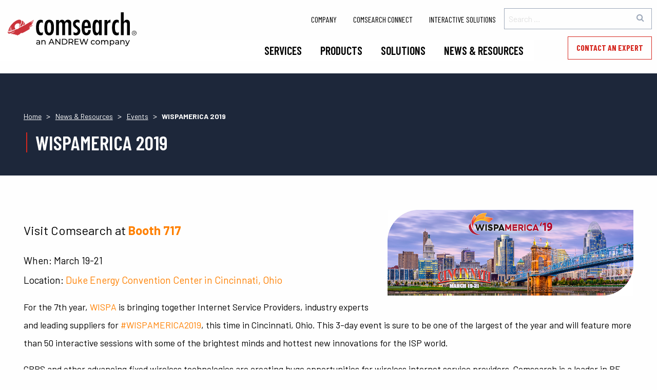

--- FILE ---
content_type: text/html; charset=UTF-8
request_url: https://www.comsearch.com/wispamerica-2019/
body_size: 17392
content:
<!doctype html>

<!--[if IE 8]><html lang="en-US" class="no-js ie-8 lt-ie9 lt-ie10"><![endif]-->
<!--[if IE 9]><html lang="en-US" class="no-js ie9 lt-ie10"><![endif]-->
<!--[if !IE]> --> <html lang="en-US" class="no-js"><!--<![endif]-->

<head>
	<meta name="google-site-verification" content="ywbawWvn1flriCB9fWGv1GlBkV7-rStGkLbA9_H9SNs" /><meta charset="UTF-8">
	<meta http-equiv="X-UA-Compatible" content="IE=edge">
	<title>Comsearch &#8211; WISPAMERICA 2019</title>
	<meta name="viewport" content="width=device-width, initial-scale=1">
	<meta name='robots' content='max-image-preview:large' />
	<style>img:is([sizes="auto" i], [sizes^="auto," i]) { contain-intrinsic-size: 3000px 1500px }</style>
				<link rel="preconnect" href="https://fonts.googleapis.com">
			<link rel="preconnect" href="https://fonts.gstatic.com" crossorigin>
			<link href="https://fonts.googleapis.com/css2?family=Barlow:ital,wght@0,100;0,200;0,300;0,400;0,500;0,600;0,700;0,800;0,900;1,100;1,200;1,300;1,400;1,500;1,600;1,700;1,800;1,900&display=swap" rel="stylesheet">
			<link href="https://fonts.googleapis.com/css2?family=Barlow+Condensed:ital,wght@0,100;0,200;0,300;0,400;0,500;0,600;0,700;0,800;0,900;1,100;1,200;1,300;1,400;1,500;1,600;1,700;1,800;1,900&family=Barlow:ital,wght@0,100;0,200;0,300;0,400;0,500;0,600;0,700;0,800;0,900;1,100;1,200;1,300;1,400;1,500;1,600;1,700;1,800;1,900&display=swap" rel="stylesheet">
		<link rel='dns-prefetch' href='//code.jquery.com' />
<link rel='dns-prefetch' href='//maxcdn.bootstrapcdn.com' />
		<!-- This site uses the Google Analytics by MonsterInsights plugin v9.5.2 - Using Analytics tracking - https://www.monsterinsights.com/ -->
							<script src="//www.googletagmanager.com/gtag/js?id=G-N0SBPJV8WC"  data-cfasync="false" data-wpfc-render="false" type="text/javascript" async></script>
			<script data-cfasync="false" data-wpfc-render="false" type="text/javascript">
				var mi_version = '9.5.2';
				var mi_track_user = true;
				var mi_no_track_reason = '';
								var MonsterInsightsDefaultLocations = {"page_location":"https:\/\/www.comsearch.com\/wispamerica-2019\/"};
				if ( typeof MonsterInsightsPrivacyGuardFilter === 'function' ) {
					var MonsterInsightsLocations = (typeof MonsterInsightsExcludeQuery === 'object') ? MonsterInsightsPrivacyGuardFilter( MonsterInsightsExcludeQuery ) : MonsterInsightsPrivacyGuardFilter( MonsterInsightsDefaultLocations );
				} else {
					var MonsterInsightsLocations = (typeof MonsterInsightsExcludeQuery === 'object') ? MonsterInsightsExcludeQuery : MonsterInsightsDefaultLocations;
				}

								var disableStrs = [
										'ga-disable-G-N0SBPJV8WC',
									];

				/* Function to detect opted out users */
				function __gtagTrackerIsOptedOut() {
					for (var index = 0; index < disableStrs.length; index++) {
						if (document.cookie.indexOf(disableStrs[index] + '=true') > -1) {
							return true;
						}
					}

					return false;
				}

				/* Disable tracking if the opt-out cookie exists. */
				if (__gtagTrackerIsOptedOut()) {
					for (var index = 0; index < disableStrs.length; index++) {
						window[disableStrs[index]] = true;
					}
				}

				/* Opt-out function */
				function __gtagTrackerOptout() {
					for (var index = 0; index < disableStrs.length; index++) {
						document.cookie = disableStrs[index] + '=true; expires=Thu, 31 Dec 2099 23:59:59 UTC; path=/';
						window[disableStrs[index]] = true;
					}
				}

				if ('undefined' === typeof gaOptout) {
					function gaOptout() {
						__gtagTrackerOptout();
					}
				}
								window.dataLayer = window.dataLayer || [];

				window.MonsterInsightsDualTracker = {
					helpers: {},
					trackers: {},
				};
				if (mi_track_user) {
					function __gtagDataLayer() {
						dataLayer.push(arguments);
					}

					function __gtagTracker(type, name, parameters) {
						if (!parameters) {
							parameters = {};
						}

						if (parameters.send_to) {
							__gtagDataLayer.apply(null, arguments);
							return;
						}

						if (type === 'event') {
														parameters.send_to = monsterinsights_frontend.v4_id;
							var hookName = name;
							if (typeof parameters['event_category'] !== 'undefined') {
								hookName = parameters['event_category'] + ':' + name;
							}

							if (typeof MonsterInsightsDualTracker.trackers[hookName] !== 'undefined') {
								MonsterInsightsDualTracker.trackers[hookName](parameters);
							} else {
								__gtagDataLayer('event', name, parameters);
							}
							
						} else {
							__gtagDataLayer.apply(null, arguments);
						}
					}

					__gtagTracker('js', new Date());
					__gtagTracker('set', {
						'developer_id.dZGIzZG': true,
											});
					if ( MonsterInsightsLocations.page_location ) {
						__gtagTracker('set', MonsterInsightsLocations);
					}
										__gtagTracker('config', 'G-N0SBPJV8WC', {"forceSSL":"true","anonymize_ip":"true","page_path":location.pathname + location.search + location.hash} );
															window.gtag = __gtagTracker;										(function () {
						/* https://developers.google.com/analytics/devguides/collection/analyticsjs/ */
						/* ga and __gaTracker compatibility shim. */
						var noopfn = function () {
							return null;
						};
						var newtracker = function () {
							return new Tracker();
						};
						var Tracker = function () {
							return null;
						};
						var p = Tracker.prototype;
						p.get = noopfn;
						p.set = noopfn;
						p.send = function () {
							var args = Array.prototype.slice.call(arguments);
							args.unshift('send');
							__gaTracker.apply(null, args);
						};
						var __gaTracker = function () {
							var len = arguments.length;
							if (len === 0) {
								return;
							}
							var f = arguments[len - 1];
							if (typeof f !== 'object' || f === null || typeof f.hitCallback !== 'function') {
								if ('send' === arguments[0]) {
									var hitConverted, hitObject = false, action;
									if ('event' === arguments[1]) {
										if ('undefined' !== typeof arguments[3]) {
											hitObject = {
												'eventAction': arguments[3],
												'eventCategory': arguments[2],
												'eventLabel': arguments[4],
												'value': arguments[5] ? arguments[5] : 1,
											}
										}
									}
									if ('pageview' === arguments[1]) {
										if ('undefined' !== typeof arguments[2]) {
											hitObject = {
												'eventAction': 'page_view',
												'page_path': arguments[2],
											}
										}
									}
									if (typeof arguments[2] === 'object') {
										hitObject = arguments[2];
									}
									if (typeof arguments[5] === 'object') {
										Object.assign(hitObject, arguments[5]);
									}
									if ('undefined' !== typeof arguments[1].hitType) {
										hitObject = arguments[1];
										if ('pageview' === hitObject.hitType) {
											hitObject.eventAction = 'page_view';
										}
									}
									if (hitObject) {
										action = 'timing' === arguments[1].hitType ? 'timing_complete' : hitObject.eventAction;
										hitConverted = mapArgs(hitObject);
										__gtagTracker('event', action, hitConverted);
									}
								}
								return;
							}

							function mapArgs(args) {
								var arg, hit = {};
								var gaMap = {
									'eventCategory': 'event_category',
									'eventAction': 'event_action',
									'eventLabel': 'event_label',
									'eventValue': 'event_value',
									'nonInteraction': 'non_interaction',
									'timingCategory': 'event_category',
									'timingVar': 'name',
									'timingValue': 'value',
									'timingLabel': 'event_label',
									'page': 'page_path',
									'location': 'page_location',
									'title': 'page_title',
									'referrer' : 'page_referrer',
								};
								for (arg in args) {
																		if (!(!args.hasOwnProperty(arg) || !gaMap.hasOwnProperty(arg))) {
										hit[gaMap[arg]] = args[arg];
									} else {
										hit[arg] = args[arg];
									}
								}
								return hit;
							}

							try {
								f.hitCallback();
							} catch (ex) {
							}
						};
						__gaTracker.create = newtracker;
						__gaTracker.getByName = newtracker;
						__gaTracker.getAll = function () {
							return [];
						};
						__gaTracker.remove = noopfn;
						__gaTracker.loaded = true;
						window['__gaTracker'] = __gaTracker;
					})();
									} else {
										console.log("");
					(function () {
						function __gtagTracker() {
							return null;
						}

						window['__gtagTracker'] = __gtagTracker;
						window['gtag'] = __gtagTracker;
					})();
									}
			</script>
				<!-- / Google Analytics by MonsterInsights -->
		<script type="text/javascript">
/* <![CDATA[ */
window._wpemojiSettings = {"baseUrl":"https:\/\/s.w.org\/images\/core\/emoji\/16.0.1\/72x72\/","ext":".png","svgUrl":"https:\/\/s.w.org\/images\/core\/emoji\/16.0.1\/svg\/","svgExt":".svg","source":{"concatemoji":"https:\/\/www.comsearch.com\/wp-includes\/js\/wp-emoji-release.min.js?ver=6.8.3"}};
/*! This file is auto-generated */
!function(s,n){var o,i,e;function c(e){try{var t={supportTests:e,timestamp:(new Date).valueOf()};sessionStorage.setItem(o,JSON.stringify(t))}catch(e){}}function p(e,t,n){e.clearRect(0,0,e.canvas.width,e.canvas.height),e.fillText(t,0,0);var t=new Uint32Array(e.getImageData(0,0,e.canvas.width,e.canvas.height).data),a=(e.clearRect(0,0,e.canvas.width,e.canvas.height),e.fillText(n,0,0),new Uint32Array(e.getImageData(0,0,e.canvas.width,e.canvas.height).data));return t.every(function(e,t){return e===a[t]})}function u(e,t){e.clearRect(0,0,e.canvas.width,e.canvas.height),e.fillText(t,0,0);for(var n=e.getImageData(16,16,1,1),a=0;a<n.data.length;a++)if(0!==n.data[a])return!1;return!0}function f(e,t,n,a){switch(t){case"flag":return n(e,"\ud83c\udff3\ufe0f\u200d\u26a7\ufe0f","\ud83c\udff3\ufe0f\u200b\u26a7\ufe0f")?!1:!n(e,"\ud83c\udde8\ud83c\uddf6","\ud83c\udde8\u200b\ud83c\uddf6")&&!n(e,"\ud83c\udff4\udb40\udc67\udb40\udc62\udb40\udc65\udb40\udc6e\udb40\udc67\udb40\udc7f","\ud83c\udff4\u200b\udb40\udc67\u200b\udb40\udc62\u200b\udb40\udc65\u200b\udb40\udc6e\u200b\udb40\udc67\u200b\udb40\udc7f");case"emoji":return!a(e,"\ud83e\udedf")}return!1}function g(e,t,n,a){var r="undefined"!=typeof WorkerGlobalScope&&self instanceof WorkerGlobalScope?new OffscreenCanvas(300,150):s.createElement("canvas"),o=r.getContext("2d",{willReadFrequently:!0}),i=(o.textBaseline="top",o.font="600 32px Arial",{});return e.forEach(function(e){i[e]=t(o,e,n,a)}),i}function t(e){var t=s.createElement("script");t.src=e,t.defer=!0,s.head.appendChild(t)}"undefined"!=typeof Promise&&(o="wpEmojiSettingsSupports",i=["flag","emoji"],n.supports={everything:!0,everythingExceptFlag:!0},e=new Promise(function(e){s.addEventListener("DOMContentLoaded",e,{once:!0})}),new Promise(function(t){var n=function(){try{var e=JSON.parse(sessionStorage.getItem(o));if("object"==typeof e&&"number"==typeof e.timestamp&&(new Date).valueOf()<e.timestamp+604800&&"object"==typeof e.supportTests)return e.supportTests}catch(e){}return null}();if(!n){if("undefined"!=typeof Worker&&"undefined"!=typeof OffscreenCanvas&&"undefined"!=typeof URL&&URL.createObjectURL&&"undefined"!=typeof Blob)try{var e="postMessage("+g.toString()+"("+[JSON.stringify(i),f.toString(),p.toString(),u.toString()].join(",")+"));",a=new Blob([e],{type:"text/javascript"}),r=new Worker(URL.createObjectURL(a),{name:"wpTestEmojiSupports"});return void(r.onmessage=function(e){c(n=e.data),r.terminate(),t(n)})}catch(e){}c(n=g(i,f,p,u))}t(n)}).then(function(e){for(var t in e)n.supports[t]=e[t],n.supports.everything=n.supports.everything&&n.supports[t],"flag"!==t&&(n.supports.everythingExceptFlag=n.supports.everythingExceptFlag&&n.supports[t]);n.supports.everythingExceptFlag=n.supports.everythingExceptFlag&&!n.supports.flag,n.DOMReady=!1,n.readyCallback=function(){n.DOMReady=!0}}).then(function(){return e}).then(function(){var e;n.supports.everything||(n.readyCallback(),(e=n.source||{}).concatemoji?t(e.concatemoji):e.wpemoji&&e.twemoji&&(t(e.twemoji),t(e.wpemoji)))}))}((window,document),window._wpemojiSettings);
/* ]]> */
</script>
<style id='wp-emoji-styles-inline-css' type='text/css'>

	img.wp-smiley, img.emoji {
		display: inline !important;
		border: none !important;
		box-shadow: none !important;
		height: 1em !important;
		width: 1em !important;
		margin: 0 0.07em !important;
		vertical-align: -0.1em !important;
		background: none !important;
		padding: 0 !important;
	}
</style>
<link rel='stylesheet' id='wp-block-library-css' href='https://www.comsearch.com/wp-includes/css/dist/block-library/style.min.css?ver=6.8.3' type='text/css' media='all' />
<style id='classic-theme-styles-inline-css' type='text/css'>
/*! This file is auto-generated */
.wp-block-button__link{color:#fff;background-color:#32373c;border-radius:9999px;box-shadow:none;text-decoration:none;padding:calc(.667em + 2px) calc(1.333em + 2px);font-size:1.125em}.wp-block-file__button{background:#32373c;color:#fff;text-decoration:none}
</style>
<style id='wppb-edit-profile-style-inline-css' type='text/css'>


</style>
<style id='wppb-login-style-inline-css' type='text/css'>


</style>
<style id='wppb-recover-password-style-inline-css' type='text/css'>


</style>
<style id='wppb-register-style-inline-css' type='text/css'>


</style>
<style id='global-styles-inline-css' type='text/css'>
:root{--wp--preset--aspect-ratio--square: 1;--wp--preset--aspect-ratio--4-3: 4/3;--wp--preset--aspect-ratio--3-4: 3/4;--wp--preset--aspect-ratio--3-2: 3/2;--wp--preset--aspect-ratio--2-3: 2/3;--wp--preset--aspect-ratio--16-9: 16/9;--wp--preset--aspect-ratio--9-16: 9/16;--wp--preset--color--black: #000000;--wp--preset--color--cyan-bluish-gray: #abb8c3;--wp--preset--color--white: #ffffff;--wp--preset--color--pale-pink: #f78da7;--wp--preset--color--vivid-red: #cf2e2e;--wp--preset--color--luminous-vivid-orange: #ff6900;--wp--preset--color--luminous-vivid-amber: #fcb900;--wp--preset--color--light-green-cyan: #7bdcb5;--wp--preset--color--vivid-green-cyan: #00d084;--wp--preset--color--pale-cyan-blue: #8ed1fc;--wp--preset--color--vivid-cyan-blue: #0693e3;--wp--preset--color--vivid-purple: #9b51e0;--wp--preset--gradient--vivid-cyan-blue-to-vivid-purple: linear-gradient(135deg,rgba(6,147,227,1) 0%,rgb(155,81,224) 100%);--wp--preset--gradient--light-green-cyan-to-vivid-green-cyan: linear-gradient(135deg,rgb(122,220,180) 0%,rgb(0,208,130) 100%);--wp--preset--gradient--luminous-vivid-amber-to-luminous-vivid-orange: linear-gradient(135deg,rgba(252,185,0,1) 0%,rgba(255,105,0,1) 100%);--wp--preset--gradient--luminous-vivid-orange-to-vivid-red: linear-gradient(135deg,rgba(255,105,0,1) 0%,rgb(207,46,46) 100%);--wp--preset--gradient--very-light-gray-to-cyan-bluish-gray: linear-gradient(135deg,rgb(238,238,238) 0%,rgb(169,184,195) 100%);--wp--preset--gradient--cool-to-warm-spectrum: linear-gradient(135deg,rgb(74,234,220) 0%,rgb(151,120,209) 20%,rgb(207,42,186) 40%,rgb(238,44,130) 60%,rgb(251,105,98) 80%,rgb(254,248,76) 100%);--wp--preset--gradient--blush-light-purple: linear-gradient(135deg,rgb(255,206,236) 0%,rgb(152,150,240) 100%);--wp--preset--gradient--blush-bordeaux: linear-gradient(135deg,rgb(254,205,165) 0%,rgb(254,45,45) 50%,rgb(107,0,62) 100%);--wp--preset--gradient--luminous-dusk: linear-gradient(135deg,rgb(255,203,112) 0%,rgb(199,81,192) 50%,rgb(65,88,208) 100%);--wp--preset--gradient--pale-ocean: linear-gradient(135deg,rgb(255,245,203) 0%,rgb(182,227,212) 50%,rgb(51,167,181) 100%);--wp--preset--gradient--electric-grass: linear-gradient(135deg,rgb(202,248,128) 0%,rgb(113,206,126) 100%);--wp--preset--gradient--midnight: linear-gradient(135deg,rgb(2,3,129) 0%,rgb(40,116,252) 100%);--wp--preset--font-size--small: 13px;--wp--preset--font-size--medium: 20px;--wp--preset--font-size--large: 36px;--wp--preset--font-size--x-large: 42px;--wp--preset--spacing--20: 0.44rem;--wp--preset--spacing--30: 0.67rem;--wp--preset--spacing--40: 1rem;--wp--preset--spacing--50: 1.5rem;--wp--preset--spacing--60: 2.25rem;--wp--preset--spacing--70: 3.38rem;--wp--preset--spacing--80: 5.06rem;--wp--preset--shadow--natural: 6px 6px 9px rgba(0, 0, 0, 0.2);--wp--preset--shadow--deep: 12px 12px 50px rgba(0, 0, 0, 0.4);--wp--preset--shadow--sharp: 6px 6px 0px rgba(0, 0, 0, 0.2);--wp--preset--shadow--outlined: 6px 6px 0px -3px rgba(255, 255, 255, 1), 6px 6px rgba(0, 0, 0, 1);--wp--preset--shadow--crisp: 6px 6px 0px rgba(0, 0, 0, 1);}:where(.is-layout-flex){gap: 0.5em;}:where(.is-layout-grid){gap: 0.5em;}body .is-layout-flex{display: flex;}.is-layout-flex{flex-wrap: wrap;align-items: center;}.is-layout-flex > :is(*, div){margin: 0;}body .is-layout-grid{display: grid;}.is-layout-grid > :is(*, div){margin: 0;}:where(.wp-block-columns.is-layout-flex){gap: 2em;}:where(.wp-block-columns.is-layout-grid){gap: 2em;}:where(.wp-block-post-template.is-layout-flex){gap: 1.25em;}:where(.wp-block-post-template.is-layout-grid){gap: 1.25em;}.has-black-color{color: var(--wp--preset--color--black) !important;}.has-cyan-bluish-gray-color{color: var(--wp--preset--color--cyan-bluish-gray) !important;}.has-white-color{color: var(--wp--preset--color--white) !important;}.has-pale-pink-color{color: var(--wp--preset--color--pale-pink) !important;}.has-vivid-red-color{color: var(--wp--preset--color--vivid-red) !important;}.has-luminous-vivid-orange-color{color: var(--wp--preset--color--luminous-vivid-orange) !important;}.has-luminous-vivid-amber-color{color: var(--wp--preset--color--luminous-vivid-amber) !important;}.has-light-green-cyan-color{color: var(--wp--preset--color--light-green-cyan) !important;}.has-vivid-green-cyan-color{color: var(--wp--preset--color--vivid-green-cyan) !important;}.has-pale-cyan-blue-color{color: var(--wp--preset--color--pale-cyan-blue) !important;}.has-vivid-cyan-blue-color{color: var(--wp--preset--color--vivid-cyan-blue) !important;}.has-vivid-purple-color{color: var(--wp--preset--color--vivid-purple) !important;}.has-black-background-color{background-color: var(--wp--preset--color--black) !important;}.has-cyan-bluish-gray-background-color{background-color: var(--wp--preset--color--cyan-bluish-gray) !important;}.has-white-background-color{background-color: var(--wp--preset--color--white) !important;}.has-pale-pink-background-color{background-color: var(--wp--preset--color--pale-pink) !important;}.has-vivid-red-background-color{background-color: var(--wp--preset--color--vivid-red) !important;}.has-luminous-vivid-orange-background-color{background-color: var(--wp--preset--color--luminous-vivid-orange) !important;}.has-luminous-vivid-amber-background-color{background-color: var(--wp--preset--color--luminous-vivid-amber) !important;}.has-light-green-cyan-background-color{background-color: var(--wp--preset--color--light-green-cyan) !important;}.has-vivid-green-cyan-background-color{background-color: var(--wp--preset--color--vivid-green-cyan) !important;}.has-pale-cyan-blue-background-color{background-color: var(--wp--preset--color--pale-cyan-blue) !important;}.has-vivid-cyan-blue-background-color{background-color: var(--wp--preset--color--vivid-cyan-blue) !important;}.has-vivid-purple-background-color{background-color: var(--wp--preset--color--vivid-purple) !important;}.has-black-border-color{border-color: var(--wp--preset--color--black) !important;}.has-cyan-bluish-gray-border-color{border-color: var(--wp--preset--color--cyan-bluish-gray) !important;}.has-white-border-color{border-color: var(--wp--preset--color--white) !important;}.has-pale-pink-border-color{border-color: var(--wp--preset--color--pale-pink) !important;}.has-vivid-red-border-color{border-color: var(--wp--preset--color--vivid-red) !important;}.has-luminous-vivid-orange-border-color{border-color: var(--wp--preset--color--luminous-vivid-orange) !important;}.has-luminous-vivid-amber-border-color{border-color: var(--wp--preset--color--luminous-vivid-amber) !important;}.has-light-green-cyan-border-color{border-color: var(--wp--preset--color--light-green-cyan) !important;}.has-vivid-green-cyan-border-color{border-color: var(--wp--preset--color--vivid-green-cyan) !important;}.has-pale-cyan-blue-border-color{border-color: var(--wp--preset--color--pale-cyan-blue) !important;}.has-vivid-cyan-blue-border-color{border-color: var(--wp--preset--color--vivid-cyan-blue) !important;}.has-vivid-purple-border-color{border-color: var(--wp--preset--color--vivid-purple) !important;}.has-vivid-cyan-blue-to-vivid-purple-gradient-background{background: var(--wp--preset--gradient--vivid-cyan-blue-to-vivid-purple) !important;}.has-light-green-cyan-to-vivid-green-cyan-gradient-background{background: var(--wp--preset--gradient--light-green-cyan-to-vivid-green-cyan) !important;}.has-luminous-vivid-amber-to-luminous-vivid-orange-gradient-background{background: var(--wp--preset--gradient--luminous-vivid-amber-to-luminous-vivid-orange) !important;}.has-luminous-vivid-orange-to-vivid-red-gradient-background{background: var(--wp--preset--gradient--luminous-vivid-orange-to-vivid-red) !important;}.has-very-light-gray-to-cyan-bluish-gray-gradient-background{background: var(--wp--preset--gradient--very-light-gray-to-cyan-bluish-gray) !important;}.has-cool-to-warm-spectrum-gradient-background{background: var(--wp--preset--gradient--cool-to-warm-spectrum) !important;}.has-blush-light-purple-gradient-background{background: var(--wp--preset--gradient--blush-light-purple) !important;}.has-blush-bordeaux-gradient-background{background: var(--wp--preset--gradient--blush-bordeaux) !important;}.has-luminous-dusk-gradient-background{background: var(--wp--preset--gradient--luminous-dusk) !important;}.has-pale-ocean-gradient-background{background: var(--wp--preset--gradient--pale-ocean) !important;}.has-electric-grass-gradient-background{background: var(--wp--preset--gradient--electric-grass) !important;}.has-midnight-gradient-background{background: var(--wp--preset--gradient--midnight) !important;}.has-small-font-size{font-size: var(--wp--preset--font-size--small) !important;}.has-medium-font-size{font-size: var(--wp--preset--font-size--medium) !important;}.has-large-font-size{font-size: var(--wp--preset--font-size--large) !important;}.has-x-large-font-size{font-size: var(--wp--preset--font-size--x-large) !important;}
:where(.wp-block-post-template.is-layout-flex){gap: 1.25em;}:where(.wp-block-post-template.is-layout-grid){gap: 1.25em;}
:where(.wp-block-columns.is-layout-flex){gap: 2em;}:where(.wp-block-columns.is-layout-grid){gap: 2em;}
:root :where(.wp-block-pullquote){font-size: 1.5em;line-height: 1.6;}
</style>
<link rel='stylesheet' id='dashicons-css' href='https://www.comsearch.com/wp-includes/css/dashicons.min.css?ver=6.8.3' type='text/css' media='all' />
<link rel='stylesheet' id='post-views-counter-frontend-css' href='https://www.comsearch.com/wp-content/plugins/post-views-counter/css/frontend.min.css?ver=1.5.3' type='text/css' media='all' />
<link rel='stylesheet' id='wpsm_ac-font-awesome-front-css' href='https://www.comsearch.com/wp-content/plugins/responsive-accordion-and-collapse/css/font-awesome/css/font-awesome.min.css?ver=6.8.3' type='text/css' media='all' />
<link rel='stylesheet' id='wpsm_ac_bootstrap-front-css' href='https://www.comsearch.com/wp-content/plugins/responsive-accordion-and-collapse/css/bootstrap-front.css?ver=6.8.3' type='text/css' media='all' />
<link rel='stylesheet' id='megamenu-css' href='https://www.comsearch.com/wp-content/uploads/maxmegamenu/style.css?ver=b3bb2c' type='text/css' media='all' />
<link rel='stylesheet' id='wpforo-widgets-css' href='https://www.comsearch.com/wp-content/plugins/wpforo/themes/2022/widgets.css?ver=2.4.5' type='text/css' media='all' />
<style id='akismet-widget-style-inline-css' type='text/css'>

			.a-stats {
				--akismet-color-mid-green: #357b49;
				--akismet-color-white: #fff;
				--akismet-color-light-grey: #f6f7f7;

				max-width: 350px;
				width: auto;
			}

			.a-stats * {
				all: unset;
				box-sizing: border-box;
			}

			.a-stats strong {
				font-weight: 600;
			}

			.a-stats a.a-stats__link,
			.a-stats a.a-stats__link:visited,
			.a-stats a.a-stats__link:active {
				background: var(--akismet-color-mid-green);
				border: none;
				box-shadow: none;
				border-radius: 8px;
				color: var(--akismet-color-white);
				cursor: pointer;
				display: block;
				font-family: -apple-system, BlinkMacSystemFont, 'Segoe UI', 'Roboto', 'Oxygen-Sans', 'Ubuntu', 'Cantarell', 'Helvetica Neue', sans-serif;
				font-weight: 500;
				padding: 12px;
				text-align: center;
				text-decoration: none;
				transition: all 0.2s ease;
			}

			/* Extra specificity to deal with TwentyTwentyOne focus style */
			.widget .a-stats a.a-stats__link:focus {
				background: var(--akismet-color-mid-green);
				color: var(--akismet-color-white);
				text-decoration: none;
			}

			.a-stats a.a-stats__link:hover {
				filter: brightness(110%);
				box-shadow: 0 4px 12px rgba(0, 0, 0, 0.06), 0 0 2px rgba(0, 0, 0, 0.16);
			}

			.a-stats .count {
				color: var(--akismet-color-white);
				display: block;
				font-size: 1.5em;
				line-height: 1.4;
				padding: 0 13px;
				white-space: nowrap;
			}
		
</style>
<link rel='stylesheet' id='font-awesome-css' href='https://maxcdn.bootstrapcdn.com/font-awesome/latest/css/font-awesome.min.css' type='text/css' media='screen' />
<link rel='stylesheet' id='site-css' href='https://www.comsearch.com/wp-content/themes/comsearch/assets/dist/site.css' type='text/css' media='screen' />
<link rel='stylesheet' id='wpf-embed-css' href='https://www.comsearch.com/wp-content/plugins/wpforo-embeds/assets/css/embed.css?ver=3.0.9' type='text/css' media='all' />
<link rel='stylesheet' id='js_composer_custom_css-css' href='//www.comsearch.com/wp-content/uploads/js_composer/custom.css?ver=7.1' type='text/css' media='all' />
<link rel='stylesheet' id='popup-maker-site-css' href='//www.comsearch.com/wp-content/uploads/pum/pum-site-styles.css?generated=1746807577&#038;ver=1.20.4' type='text/css' media='all' />
<link rel='stylesheet' id='js_composer_front-css' href='https://www.comsearch.com/wp-content/plugins/js_composer/assets/css/js_composer.min.css?ver=7.1' type='text/css' media='all' />
<link rel='stylesheet' id='wpforo-dynamic-style-css' href='https://www.comsearch.com/wp-content/uploads/wpforo/assets/colors.css?ver=2.4.5.07da0c1adc66aa5e01da19182a1187fc' type='text/css' media='all' />
<link rel='stylesheet' id='wppb_stylesheet-css' href='https://www.comsearch.com/wp-content/plugins/profile-builder/assets/css/style-front-end.css?ver=3.13.7' type='text/css' media='all' />
<!--n2css--><!--n2js--><script type="text/javascript" src="https://www.comsearch.com/wp-content/plugins/google-analytics-for-wordpress/assets/js/frontend-gtag.min.js?ver=9.5.2" id="monsterinsights-frontend-script-js" async="async" data-wp-strategy="async"></script>
<script data-cfasync="false" data-wpfc-render="false" type="text/javascript" id='monsterinsights-frontend-script-js-extra'>/* <![CDATA[ */
var monsterinsights_frontend = {"js_events_tracking":"true","download_extensions":"doc,pdf,ppt,zip,xls,docx,pptx,xlsx","inbound_paths":"[]","home_url":"https:\/\/www.comsearch.com","hash_tracking":"true","v4_id":"G-N0SBPJV8WC"};/* ]]> */
</script>
<script type="text/javascript" src="https://www.comsearch.com/wp-content/themes/comsearch/assets/dist/modernizr.js" id="modernizr-js"></script>
<script type="text/javascript" src="https://www.comsearch.com/wp-includes/js/jquery/jquery.min.js?ver=3.7.1" id="jquery-core-js"></script>
<script></script><link rel="https://api.w.org/" href="https://www.comsearch.com/wp-json/" /><link rel="alternate" title="JSON" type="application/json" href="https://www.comsearch.com/wp-json/wp/v2/posts/6214" /><link rel="canonical" href="https://www.comsearch.com/wispamerica-2019/" />
<link rel='shortlink' href='https://www.comsearch.com/?p=6214' />
<link rel="alternate" title="oEmbed (JSON)" type="application/json+oembed" href="https://www.comsearch.com/wp-json/oembed/1.0/embed?url=https%3A%2F%2Fwww.comsearch.com%2Fwispamerica-2019%2F" />
<link rel="alternate" title="oEmbed (XML)" type="text/xml+oembed" href="https://www.comsearch.com/wp-json/oembed/1.0/embed?url=https%3A%2F%2Fwww.comsearch.com%2Fwispamerica-2019%2F&#038;format=xml" />
<!-- start Simple Custom CSS and JS -->
<style type="text/css">
/* Add your CSS code here.

For example:
.example {
    color: red;
}

For brushing up on your CSS knowledge, check out http://www.w3schools.com/css/css_syntax.asp

End of comment */ 

#page-6687 .single-content {
	padding-top: 0 !important;
}

#page-6735 .single-content {
	padding-top: 0 !important;
}

#page-6735 figure {
	margin-top: 0 !important;
}
#page-7039 .single-content {
  padding-top: 0 !important;
}

#page-7039 figure {
	margin-top: 0 !important;
}
</style>
<!-- end Simple Custom CSS and JS -->
<style type="text/css">.recentcomments a{display:inline !important;padding:0 !important;margin:0 !important;}</style><meta name="generator" content="Powered by WPBakery Page Builder - drag and drop page builder for WordPress."/>
<link rel="icon" href="https://www.comsearch.com/wp-content/uploads/2016/08/cropped-test-32x32.png" sizes="32x32" />
<link rel="icon" href="https://www.comsearch.com/wp-content/uploads/2016/08/cropped-test-192x192.png" sizes="192x192" />
<link rel="apple-touch-icon" href="https://www.comsearch.com/wp-content/uploads/2016/08/cropped-test-180x180.png" />
<meta name="msapplication-TileImage" content="https://www.comsearch.com/wp-content/uploads/2016/08/cropped-test-270x270.png" />
		<style type="text/css" id="wp-custom-css">
			/* Overrides for making site more compliant with Accessibility requirements - added by Christian D and Kelley W on 6/18/21 */

/* home page mods */

#hp-products .product-container {
    background-color: #0039C1;
}
#hp-products .product-container a:hover {
    color: #ffffff;
    text-decoration: underline;
}
.hp-services .button-trigger {
    background-color: #0039C1;
}
#hp-blog .text-center a {
    color: #0039C1;
}

/* sub page mods */

#cpt-taxonomies .inner-container .button-trigger {
    background-color: #0039C1;
}
#tax-products .inner-container .button-trigger {
    background-color: #0039C1;
}
#cpt-single-support .inner-container:hover {
    background-color: #0039C1;
}
#cpt-single-fs .button-trigger {
    background-color: #0039C1;
}
#blog-categories .inner-container:hover {
    background-color: #0039C1;
}
#blog-fs .button-trigger {
    background-color: #0039C1;
}
#blog-categories .tabs .is-active a {
    color: #0039C1;
    border-bottom: 2px solid #0039C1;
}
#blog-categories .tabs a {
    color: #666;
}
#blog-categories .tabs a:hover, #blog-categories .tabs a:focus {
    color: #0039C1;
    border-bottom: 2px solid #0039C1;
}
    
/* global */

a {
    color: #0039C1;
}
p {
    color: #000000;
}
ol {
  color: #000000;
}
ul {
  color: #000000;
}
.footer a {
    color: #00adef;
}
.footer-copyright {
    color: #fff;
}		</style>
		<noscript><style> .wpb_animate_when_almost_visible { opacity: 1; }</style></noscript><style type="text/css">/** Mega Menu CSS: fs **/</style>
</head>

<body class="wp-singular post-template-default single single-post postid-6214 single-format-standard wp-theme-comsearch mega-menu-primary metaslider-plugin wpf-default wpft- wpf-guest wpfu-group-4 wpf-theme-2022 wpf-is_standalone-0 wpf-boardid-0 is_wpforo_page-0 is_wpforo_url-0 is_wpforo_shortcode_page-0 wpb-js-composer js-comp-ver-7.1 vc_responsive">

<div class="overflow">

<header class="header">
	<div class="wrap">
		
		<div id="mega-menu-wrap-primary" class="mega-menu-wrap"><div class="mega-menu-toggle"><div class="mega-toggle-blocks-left"></div><div class="mega-toggle-blocks-center"></div><div class="mega-toggle-blocks-right"><div class='mega-toggle-block mega-menu-toggle-block mega-toggle-block-1' id='mega-toggle-block-1' tabindex='0'><span class='mega-toggle-label' role='button' aria-expanded='false'><span class='mega-toggle-label-closed'>MENU</span><span class='mega-toggle-label-open'>MENU</span></span></div></div></div><ul id="mega-menu-primary" class="mega-menu max-mega-menu mega-menu-horizontal mega-no-js" data-event="hover_intent" data-effect="slide" data-effect-speed="400" data-effect-mobile="disabled" data-effect-speed-mobile="0" data-mobile-force-width="false" data-second-click="go" data-document-click="collapse" data-vertical-behaviour="standard" data-breakpoint="1024" data-unbind="true" data-mobile-state="collapse_all" data-mobile-direction="vertical" data-hover-intent-timeout="300" data-hover-intent-interval="100"><li class="mega-menu-item mega-menu-item-type-post_type_archive mega-menu-item-object-services mega-menu-megamenu mega-menu-item-has-children mega-align-bottom-left mega-menu-megamenu mega-menu-item-201" id="mega-menu-item-201"><a class="mega-menu-link" href="https://www.comsearch.com/services/" aria-expanded="false" tabindex="0">Services<span class="mega-indicator" aria-hidden="true"></span></a>
<ul class="mega-sub-menu">
<li class="mega-menu-item mega-menu-item-type-widget widget_text mega-menu-column-standard mega-menu-columns-3-of-9 mega-menu-item-text-13" style="--columns:9; --span:3" id="mega-menu-item-text-13"><h4 class="mega-block-title">Services</h4>			<div class="textwidget">Comsearch’s mission is to enable the most efficient and intelligent use of the wireless spectrum, a precious and limited resource. The thousands of customers we serve each year trust us to provide expert solutions in the design, engineering, and management of reliable wireless communications networks globally.<br>
<a href="/services/" title="View all Services" class="button">View all Services</a></div>
		</li><li class="mega-menu-item mega-menu-item-type-widget widget_nav_menu mega-menu-column-standard mega-menu-columns-2-of-9 mega-menu-item-nav_menu-8" style="--columns:9; --span:2" id="mega-menu-item-nav_menu-8"><h4 class="mega-block-title">Engineering</h4><div class="menu-engineering-container"><ul id="menu-engineering" class="menu"><li class="menu-item menu-item-type-custom menu-item-object-custom menu-item-8355"><a href="/services/engineering/3pt7ghz/" class="Nav-link" data-ps2id-api="true">3.7 GHz Services (C-Band)</a></li>
<li class="menu-item menu-item-type-custom menu-item-object-custom menu-item-496"><a href="/services/engineering/microwave-backhaul-design/" class="Nav-link" data-ps2id-api="true">Microwave Backhaul Design</a></li>
<li class="menu-item menu-item-type-custom menu-item-object-custom menu-item-497"><a href="/services/engineering/rf-design/" class="Nav-link" data-ps2id-api="true">Radio Frequency Design</a></li>
<li class="menu-item menu-item-type-custom menu-item-object-custom menu-item-2233"><a href="/services/engineering/tvclear/" class="Nav-link" data-ps2id-api="true">600 MHz TVclear℠</a></li>
<li class="menu-item menu-item-type-custom menu-item-object-custom menu-item-498"><a href="/services/engineering/microwave-relocation/" class="Nav-link" data-ps2id-api="true">Microwave Relocation</a></li>
<li class="menu-item menu-item-type-custom menu-item-object-custom menu-item-499"><a href="/services/engineering/wind-energy-analysis/" class="Nav-link" data-ps2id-api="true">Wind Energy Analysis</a></li>
</ul></div></li><li class="mega-menu-item mega-menu-item-type-widget widget_nav_menu mega-menu-column-standard mega-menu-columns-3-of-9 mega-menu-item-nav_menu-9" style="--columns:9; --span:3" id="mega-menu-item-nav_menu-9"><h4 class="mega-block-title">Frequency Coordination &#038; FCC Licensing</h4><div class="menu-frequency-coordination-licensing-container"><ul id="menu-frequency-coordination-licensing" class="menu"><li class="menu-item menu-item-type-custom menu-item-object-custom menu-item-501"><a href="/services/frequency-coordination-licensing/microwave/" class="Nav-link" data-ps2id-api="true">Microwave</a></li>
<li class="menu-item menu-item-type-custom menu-item-object-custom menu-item-502"><a href="/services/frequency-coordination-licensing/satellite-earth-station/" class="Nav-link" data-ps2id-api="true">Satellite Earth Station</a></li>
<li class="menu-item menu-item-type-custom menu-item-object-custom menu-item-616"><a href="/services/frequency-planning-fcc-licensing/mas/" class="Nav-link" data-ps2id-api="true">Multiple Address Systems (MAS)</a></li>
<li class="menu-item menu-item-type-custom menu-item-object-custom menu-item-618"><a href="/services/frequency-planning-fcc-licensing/interference-protection/" class="Nav-link" data-ps2id-api="true">Interference Protection</a></li>
<li class="menu-item menu-item-type-custom menu-item-object-custom menu-item-619"><a href="/services/frequency-planning-fcc-licensing/license-management/" class="Nav-link" data-ps2id-api="true">License Management</a></li>
<li class="menu-item menu-item-type-custom menu-item-object-custom menu-item-617"><a href="/services/frequency-planning-fcc-licensing/experimental-operation/" class="Nav-link" data-ps2id-api="true">Experimental Operation</a></li>
</ul></div></li><li class="mega-menu-item mega-menu-item-type-widget widget_text mega-menu-column-standard mega-menu-columns-3-of-9 mega-menu-clear mega-menu-item-text-18" style="--columns:9; --span:3" id="mega-menu-item-text-18">			<div class="textwidget"></div>
		</li><li class="mega-menu-item mega-menu-item-type-widget widget_nav_menu mega-menu-column-standard mega-menu-columns-2-of-9 mega-menu-item-nav_menu-10" style="--columns:9; --span:2" id="mega-menu-item-nav_menu-10"><h4 class="mega-block-title">Site Services</h4><div class="menu-site-services-container"><ul id="menu-site-services" class="menu"><li class="menu-item menu-item-type-custom menu-item-object-custom menu-item-9320"><a href="/services/site-services/microwave-path-surveys/" class="Nav-link" data-ps2id-api="true">Microwave Path Surveys</a></li>
<li class="menu-item menu-item-type-custom menu-item-object-custom menu-item-615"><a href="/services/site-services/site-audits/" class="Nav-link" data-ps2id-api="true">Site Audits</a></li>
<li class="menu-item menu-item-type-custom menu-item-object-custom menu-item-612"><a href="/services/site-services/rf-test-measurements/" class="Nav-link" data-ps2id-api="true">RF Test &#038; Measurements</a></li>
<li class="menu-item menu-item-type-custom menu-item-object-custom menu-item-7549"><a href="/services/site-services/rf-drone-services/" class="Nav-link" data-ps2id-api="true">RF Drone Services</a></li>
<li class="menu-item menu-item-type-custom menu-item-object-custom menu-item-613"><a href="/services/site-services/rf-safety/" class="Nav-link" data-ps2id-api="true">RF Safety</a></li>
<li class="menu-item menu-item-type-custom menu-item-object-custom menu-item-614"><a href="/services/site-services/spectrum-monitoring/" class="Nav-link" data-ps2id-api="true">Spectrum Monitoring</a></li>
</ul></div></li><li class="mega-menu-item mega-menu-item-type-widget widget_nav_menu mega-menu-column-standard mega-menu-columns-2-of-9 mega-menu-item-nav_menu-14" style="--columns:9; --span:2" id="mega-menu-item-nav_menu-14"><h4 class="mega-block-title">6 GHz MW Assurance</h4><div class="menu-6-ghz-mw-assurance-container"><ul id="menu-6-ghz-mw-assurance" class="menu"><li class="menu-item menu-item-type-custom menu-item-object-custom menu-item-7732"><a href="/services/6-ghz/overview/" class="Nav-link" data-ps2id-api="true">6 GHz Overview</a></li>
<li class="menu-item menu-item-type-custom menu-item-object-custom menu-item-7733"><a href="/services/6-ghz/3-step-process/" class="Nav-link" data-ps2id-api="true">3-Step Process</a></li>
<li class="menu-item menu-item-type-custom menu-item-object-custom menu-item-7734"><a href="/services/6-ghz/unlicensed-6ghz-primer-video/" class="Nav-link" data-ps2id-api="true">Unlicensed 6 GHz Video</a></li>
</ul></div></li><li class="mega-menu-item mega-menu-item-type-widget widget_nav_menu mega-menu-column-standard mega-menu-columns-2-of-9 mega-menu-item-nav_menu-16" style="--columns:9; --span:2" id="mega-menu-item-nav_menu-16"><h4 class="mega-block-title">OTHER SERVICES</h4><div class="menu-other-services-container"><ul id="menu-other-services" class="menu"><li class="menu-item menu-item-type-custom menu-item-object-custom menu-item-10332"><a href="https://www.comsearch.com/services/other/program-management/" class="Nav-link" data-ps2id-api="true">Program Management</a></li>
</ul></div></li></ul>
</li><li class="mega-menu-item mega-menu-item-type-post_type_archive mega-menu-item-object-products mega-menu-megamenu mega-menu-item-has-children mega-align-bottom-left mega-menu-megamenu mega-menu-item-200" id="mega-menu-item-200"><a class="mega-menu-link" href="https://www.comsearch.com/products/" aria-expanded="false" tabindex="0">Products<span class="mega-indicator" aria-hidden="true"></span></a>
<ul class="mega-sub-menu">
<li class="mega-menu-item mega-menu-item-type-widget widget_text mega-menu-column-standard mega-menu-columns-3-of-9 mega-menu-item-text-4" style="--columns:9; --span:3" id="mega-menu-item-text-4"><h4 class="mega-block-title">Products</h4>			<div class="textwidget"><p>Comsearch has packaged several decades of wireless engineering expertise into a suite of products that empower you to get the most out of your spectrum.<br />
<a href="/products/" title="View all Products" class="button">View all Products</a></p>
</div>
		</li><li class="mega-menu-item mega-menu-item-type-widget widget_nav_menu mega-menu-column-standard mega-menu-columns-2-of-9 mega-menu-item-nav_menu-15" style="--columns:9; --span:2" id="mega-menu-item-nav_menu-15"><h4 class="mega-block-title">Dynamic Spectrum Access</h4><div class="menu-dynamic-spectrum-access-container"><ul id="menu-dynamic-spectrum-access" class="menu"><li class="menu-item menu-item-type-custom menu-item-object-custom menu-item-8901"><a href="/products/dsa/afc/" class="Nav-link" data-ps2id-api="true">6 GHz AFC</a></li>
</ul></div></li><li class="mega-menu-item mega-menu-item-type-widget widget_nav_menu mega-menu-column-standard mega-menu-columns-2-of-9 mega-menu-item-nav_menu-3" style="--columns:9; --span:2" id="mega-menu-item-nav_menu-3"><h4 class="mega-block-title">Planning Tools</h4><div class="menu-planning-tools-container"><ul id="menu-planning-tools" class="menu"><li class="menu-item menu-item-type-custom menu-item-object-custom menu-item-8943"><a href="/products/planning-tools/iqlink-enterprise/" class="Nav-link" data-ps2id-api="true">iQ·link® Enterprise</a></li>
<li class="menu-item menu-item-type-custom menu-item-object-custom menu-item-8944"><a href="/products/planning-tools/iqlink-solo/" class="Nav-link" data-ps2id-api="true">iQ·link® Solo</a></li>
</ul></div></li><li class="mega-menu-item mega-menu-item-type-widget widget_nav_menu mega-menu-column-standard mega-menu-columns-2-of-9 mega-menu-item-nav_menu-12" style="--columns:9; --span:2" id="mega-menu-item-nav_menu-12"><h4 class="mega-block-title">Data Tools</h4><div class="menu-data-tools-container"><ul id="menu-data-tools" class="menu"><li class="menu-item menu-item-type-custom menu-item-object-custom menu-item-8114"><a href="/products/data-products/auction-planner/" class="Nav-link" data-ps2id-api="true">Auction Planner℠</a></li>
<li class="menu-item menu-item-type-post_type menu-item-object-products menu-item-387"><a href="https://www.comsearch.com/products/data-tools/custom-data-reports/" class="Nav-link" data-ps2id-api="true">Custom Data Reports</a></li>
<li class="menu-item menu-item-type-custom menu-item-object-custom menu-item-2137"><a href="/products/data-tools/spectrum-atlas/" class="Nav-link" data-ps2id-api="true">Spectrum Atlas℠</a></li>
<li class="menu-item menu-item-type-post_type menu-item-object-products menu-item-388"><a href="https://www.comsearch.com/products/data-tools/vcir/" class="Nav-link" data-ps2id-api="true">VCIR</a></li>
</ul></div></li><li class="mega-menu-item mega-menu-item-type-widget widget_text mega-menu-column-standard mega-menu-columns-3-of-9 mega-menu-clear mega-menu-item-text-19" style="--columns:9; --span:3" id="mega-menu-item-text-19">			<div class="textwidget"></div>
		</li><li class="mega-menu-item mega-menu-item-type-widget widget_nav_menu mega-menu-column-standard mega-menu-columns-2-of-9 mega-menu-item-nav_menu-5" style="--columns:9; --span:2" id="mega-menu-item-nav_menu-5"><h4 class="mega-block-title">Online Training</h4><div class="menu-online-training-container"><ul id="menu-online-training" class="menu"><li class="menu-item menu-item-type-post_type menu-item-object-products menu-item-383"><a href="https://www.comsearch.com/products/online-training/microwave-path-engineering-fundamentals/" class="Nav-link" data-ps2id-api="true">MW Path Engineering Fundamentals</a></li>
<li class="menu-item menu-item-type-post_type menu-item-object-products menu-item-384"><a href="https://www.comsearch.com/products/online-training/microwave-path-design/" class="Nav-link" data-ps2id-api="true">MW Path Design</a></li>
</ul></div></li><li class="mega-menu-item mega-menu-item-type-widget widget_nav_menu mega-menu-column-standard mega-menu-columns-3-of-9 mega-menu-item-nav_menu-2" style="--columns:9; --span:3" id="mega-menu-item-nav_menu-2"><h4 class="mega-block-title">Online Tools</h4><div class="menu-online-tools-container"><ul id="menu-online-tools" class="menu"><li class="menu-item menu-item-type-post_type menu-item-object-products menu-item-377"><a href="https://www.comsearch.com/products/online-tools/mas-express/" class="Nav-link" data-ps2id-api="true">MAS Express</a></li>
<li class="menu-item menu-item-type-post_type menu-item-object-products menu-item-375"><a href="https://www.comsearch.com/products/online-tools/millimeter-wave-70-90-ghz-registration/" class="Nav-link" data-ps2id-api="true">Millimeter Wave 70/80/90 GHz Registration</a></li>
<li class="menu-item menu-item-type-post_type menu-item-object-products menu-item-378"><a href="https://www.comsearch.com/products/online-tools/uls-express/" class="Nav-link" data-ps2id-api="true">ULS Express</a></li>
<li class="menu-item menu-item-type-post_type menu-item-object-products menu-item-379"><a href="https://www.comsearch.com/products/online-tools/wmts-frequency-coordination/" class="Nav-link" data-ps2id-api="true">WMTS Frequency Coordination</a></li>
</ul></div></li></ul>
</li><li class="mega-menu-item mega-menu-item-type-post_type_archive mega-menu-item-object-solutions mega-menu-megamenu mega-menu-item-has-children mega-align-bottom-left mega-menu-megamenu mega-menu-item-202" id="mega-menu-item-202"><a class="mega-menu-link" href="https://www.comsearch.com/solutions/" aria-expanded="false" tabindex="0">Solutions<span class="mega-indicator" aria-hidden="true"></span></a>
<ul class="mega-sub-menu">
<li class="mega-menu-item mega-menu-item-type-widget widget_text mega-menu-column-standard mega-menu-columns-3-of-6 mega-menu-item-text-10" style="--columns:6; --span:3" id="mega-menu-item-text-10"><h4 class="mega-block-title">Solutions</h4>			<div class="textwidget">Comsearch is the industry leader for reliable and accurate management of spectrum resources. For decades we have provided intelligent spectrum management solutions needed to design, engineer, build, and manage communications networks.<br>
<a href="/solutions/" style="font-weight:bold;">View all Solutions</a></div>
		</li><li class="mega-menu-item mega-menu-item-type-widget widget_nav_menu mega-menu-column-standard mega-menu-columns-3-of-6 mega-menu-item-nav_menu-11" style="--columns:6; --span:3" id="mega-menu-item-nav_menu-11"><h4 class="mega-block-title">Industries &#038; Technologies</h4><div class="menu-industries-techologies-container"><ul id="menu-industries-techologies" class="menu"><li class="menu-item menu-item-type-custom menu-item-object-custom menu-item-758"><a href="/solutions/telecom/telecom/" class="Nav-link" data-ps2id-api="true">Telecom</a></li>
<li class="menu-item menu-item-type-custom menu-item-object-custom menu-item-759"><a href="/solutions/healthcare/wireless-healthcare/" class="Nav-link" data-ps2id-api="true">Healthcare</a></li>
<li class="menu-item menu-item-type-custom menu-item-object-custom menu-item-762"><a href="/solutions/wind_energy/wind-energy-services/" class="Nav-link" data-ps2id-api="true">Wind Energy</a></li>
<li class="menu-item menu-item-type-custom menu-item-object-custom menu-item-2980"><a href="/solutions/government/federal-state-local/" class="Nav-link" data-ps2id-api="true">Government</a></li>
<li class="menu-item menu-item-type-custom menu-item-object-custom menu-item-7136"><a href="/wispconnect/" class="Nav-link" data-ps2id-api="true">WISPs</a></li>
</ul></div></li></ul>
</li><li class="mega-menu-item mega-menu-item-type-post_type mega-menu-item-object-page mega-current_page_parent mega-align-bottom-left mega-menu-flyout mega-menu-item-72" id="mega-menu-item-72"><a class="mega-menu-link" href="https://www.comsearch.com/news-resources/" tabindex="0">News &#038; Resources</a></li></ul></div>		<div class="menu-float-right">
							<aside id="text-8" class="widget-odd widget-last widget-first widget-1 Widget widget_text">			<div class="textwidget"><a href="/contact-an-expert/" title="Contact an Expert" class="button header-button">Contact an Expert</a></div>
		</aside>					</div>
		<div class="header-right">
							<aside id="nav_menu-7" class="widget-odd widget-first widget-1 Widget widget_nav_menu"><div class="menu-header-utility-menu-1-container"><ul id="menu-header-utility-menu-1" class="menu"><li class="menu-item menu-item-type-post_type menu-item-object-page menu-item-2259"><a href="https://www.comsearch.com/company/" class="Nav-link" data-ps2id-api="true">Company</a></li>
<li class="menu-item menu-item-type-custom menu-item-object-custom menu-item-7232"><a href="https://comsearchconnect.com/#/" class="Nav-link" data-ps2id-api="true">Comsearch Connect</a></li>
<li class="menu-item menu-item-type-custom menu-item-object-custom menu-item-434"><a href="https://solutions.comsearch.com/index2.jsp" class="Nav-link" data-ps2id-api="true">Interactive Solutions</a></li>
</ul></div></aside><aside id="search-3" class="widget-even widget-last widget-2 Widget widget_search"><form role="search" method="get" class="search-form" action="https://www.comsearch.com/">
    <label>
        <span class="screen-reader-text">Search for:</span>
        <input type="search" class="search-field"
            placeholder="Search …"
            value="" name="s"
            title="Search for:" />
    </label>
    <input type="submit" class="search-submit"
        value="&#xf002;" />
</form></aside>					</div>
					<p class="header-logo logo">
				<a href="https://www.comsearch.com">
					<img src="https://www.comsearch.com/wp-content/themes/comsearch/assets/img/header-logo.svg" alt="Comsearch Logo" class="header-logo">
				</a>
			</p>
			</div>
</header><!-- end .header -->

<div class="main-container">

<div class="main-content">
	
		<article id="post-6214" class="post-6214 post type-post status-publish format-standard hentry category-events-trade-shows" role="article">
			<div class="entry-header single-header">
				<div class="row single-row">
					<div class="small-24 columns single-columns">
						<div class="breadcrumbs" typeof="BreadcrumbList" vocab="http://schema.org/">
						    <!-- Breadcrumb NavXT 7.4.1 -->
<span property="itemListElement" typeof="ListItem"><a property="item" typeof="WebPage" title="Go to Comsearch." href="https://www.comsearch.com" class="home"><span property="name">Home</span></a><meta property="position" content="1"></span> &gt; <span property="itemListElement" typeof="ListItem"><a property="item" typeof="WebPage" title="Go to News &#038; Resources." href="https://www.comsearch.com/news-resources/" class="post-root post post-post"><span property="name">News &#038; Resources</span></a><meta property="position" content="2"></span> &gt; <span property="itemListElement" typeof="ListItem"><a property="item" typeof="WebPage" title="Go to the Events category archives." href="https://www.comsearch.com/category/events-trade-shows/" class="taxonomy category"><span property="name">Events</span></a><meta property="position" content="3"></span> &gt; <span property="itemListElement" typeof="ListItem"><span property="name">WISPAMERICA 2019</span><meta property="position" content="4"></span>						</div>
						<h1 class="entry-title">
							WISPAMERICA 2019						</h1>
					</div>
				</div>
			</div>

			<div class="entry-content single-content clearfix" itemprop="articleBody">
				<div class="row single-row">
					<div class="small-24 columns single-columns">
						<p><img fetchpriority="high" decoding="async" class=" wp-image-6217 alignright" style="color: #000000; font-size: 20px;" src="https://www.comsearch.com/wp-content/uploads/2019/01/WA19.png" alt="" width="479" height="167" /></p>
<p><span style="font-size: 1.5em;">Visit Comsearch at </span><span style="color: #ff8000;"><strong style="font-size: 1.5em;">Booth 717</strong></span></p>
<p><span style="font-size: 1.2em;">When: March 19-21<br />
Location: <a style="color: #ff8000;" href="http://www.duke-energycenter.com/" target="_blank" rel="noopener noreferrer">Duke Energy Convention Center in Cincinnati, Ohio</a></span></p>
<p><span style="font-size: 1.1em;">For the 7th year, <a style="color: #ff8000;" href="https://www.wispa.org/" target="_blank" rel="noopener noreferrer">WISPA</a> is bringing together Internet Service Providers, industry experts and leading suppliers for <a style="color: #ff8000;" href="https://twitter.com/hashtag/WISPAMERICA2019?src=hashtag_click" target="_blank" rel="noopener noreferrer">#WISPAMERICA2019</a>, this time in Cincinnati, Ohio. This 3-day event is sure to be one of the largest of the year and will feature more than 50 interactive sessions with some of the brightest minds and hottest new innovations for the ISP world.</span></p>
<p><span style="font-size: 1.1em;">CBRS and other advancing fixed wireless technologies are creating huge opportunities for wireless internet service providers. Comsearch is a leader in RF planning and design, spectrum management, field services and regulatory coordination.</span> <span style="font-size: 1.1em;">Comsearch’s mission is to enable efficient and intelligent use of the wireless spectrum. Thousands of customers each year trust us to provide expert solutions in the design, engineering, and management of wireless communications networks. </span></p>
<p><span style="font-size: 1.35em;"><span style="color: #000000;">Stop by to enter a fun drawing and ask about our</span> <strong><a href="https://www.comsearch.com/microwave-101/">free 1-day crash course on microwave design, coordination and licensing!</a></strong></span></p>
<p>&nbsp;</p>
					</div>
				</div>
			</div>
		</article>

	</div>

<footer class="footer">
	<section id="top-footer">
		<div class="row footer-row">
			<div class="small-24 medium-12 large-8 columns footer-columns">
				<a href="https://www.comsearch.com" title="Comsearch">
					<img src="https://www.comsearch.com/wp-content/themes/comsearch/assets/img/footer-logo.svg" alt="Comsearch Logo" class="footer-logo">
				</a>
			</div>
			<div class="small-24 medium-12 large-5 columns footer-columns">
									<aside id="text-2" class="widget-odd widget-last widget-first widget-1 Widget widget_text"><h3 class="Widget-title">Address</h3>			<div class="textwidget">21515 Ridgetop Circle, Ste. 300<br>
Sterling, Virginia 20166<br>
<a href="https://goo.gl/maps/2Nnk3Zei51HQkHFT9" target="_blank" class="footer-blue">Directions</a><br><br></div>
		</aside>							</div>
			<div class="small-24 medium-12 large-7 columns footer-columns">
									<aside id="text-3" class="widget-odd widget-last widget-first widget-1 Widget widget_text"><h3 class="Widget-title">Contact</h3>			<div class="textwidget"><span class="footer-blue">Telephone:  <a href="tel:+01-703-726-5500">+1 703 726 5500</a></span><br>
<span class="footer-blue">Toll-free:  <a href="tel:1-800-318-1234">1 800 318 1234</a></span><br>
<span class="footer-blue">Email:</span>  <a href="mailto:customersupport@comsearch.com" class="footer-blue">customersupport@comsearch.com</a><br><br></div>
		</aside>							</div>
			<div class="small-24 medium-12 large-4 columns footer-columns">
									<aside id="text-6" class="widget-odd widget-last widget-first widget-1 Widget widget_text">			<div class="textwidget"><a href="/contact-an-expert/" title="Contact an Expert" class="button footer-button">Contact an Expert</a></div>
		</aside>								<nav class="Nav Nav--footer"><ul class="Nav-menu Nav-menu--depth0 menu"><li class="Nav-menuItem Nav-menuItem--depth0 menu-item menu-item-type-post_type menu-item-object-page menu-item-2260"><a href="https://www.comsearch.com/company/" class="Nav-link" data-ps2id-api="true">Company</a></li>
<li class="Nav-menuItem Nav-menuItem--depth0 menu-item menu-item-type-post_type menu-item-object-page menu-item-10153"><a href="https://www.comsearch.com/careers/" class="Nav-link" data-ps2id-api="true">Careers</a></li>
<li class="Nav-menuItem Nav-menuItem--depth0 menu-item menu-item-type-post_type menu-item-object-page menu-item-396"><a href="https://www.comsearch.com/technicalsupport/" class="Nav-link" data-ps2id-api="true">Technical Support</a></li>
</ul></nav>			</div>
		</div>
	</section>
	<section id="bottom-footer">
		<div class="row footer-row">
			<div class="small-24 columns">
				<p class="footer-copyright float-left" style="font-size:13px;">&copy; 2026 Comsearch, <a href="https://www.andrew.com/solutions/outdoor-wireless/" target="_blank">an ANDREW company</a></p>
				<div class="float-right">
					<nav class="Nav Nav--footer-utility"><ul class="Nav-menu Nav-menu--depth0 menu"><li class="Nav-menuItem Nav-menuItem--depth0 menu-item menu-item-type-custom menu-item-object-custom menu-item-10149"><a href="https://www.andrew.com/about-us/terms/" class="Nav-link" data-ps2id-api="true">Terms</a></li>
<li class="Nav-menuItem Nav-menuItem--depth0 menu-item menu-item-type-custom menu-item-object-custom menu-item-10150"><a href="https://www.andrew.com/about-us/privacy/" class="Nav-link" data-ps2id-api="true">Privacy</a></li>
<li class="Nav-menuItem Nav-menuItem--depth0 menu-item menu-item-type-custom menu-item-object-custom menu-item-10442"><a target="_blank" href="https://www.linkedin.com/company/comsearch/" class="Nav-link" data-ps2id-api="true"><img src="/wp-content/uploads/2025/11/InBug-White.png" style="height:1.2rem;"></a></li>
</ul></nav>				</div>
			</div>
		</div>
	</section>
</footer>

</div><!-- end .main-container -->
</div><!-- end .overflow -->

<section id="wp-footer">
	<script type="speculationrules">
{"prefetch":[{"source":"document","where":{"and":[{"href_matches":"\/*"},{"not":{"href_matches":["\/wp-*.php","\/wp-admin\/*","\/wp-content\/uploads\/*","\/wp-content\/*","\/wp-content\/plugins\/*","\/wp-content\/themes\/comsearch\/*","\/*\\?(.+)"]}},{"not":{"selector_matches":"a[rel~=\"nofollow\"]"}},{"not":{"selector_matches":".no-prefetch, .no-prefetch a"}}]},"eagerness":"conservative"}]}
</script>
<div 
	id="pum-6159" 
	role="dialog" 
	aria-modal="false"
	aria-labelledby="pum_popup_title_6159"
	class="pum pum-overlay pum-theme-4600 pum-theme-enterprise-blue popmake-overlay click_open" 
	data-popmake="{&quot;id&quot;:6159,&quot;slug&quot;:&quot;terms-conditions-for-comsearch-connect&quot;,&quot;theme_id&quot;:4600,&quot;cookies&quot;:[],&quot;triggers&quot;:[{&quot;type&quot;:&quot;click_open&quot;,&quot;settings&quot;:{&quot;extra_selectors&quot;:&quot;&quot;,&quot;cookie_name&quot;:null}}],&quot;mobile_disabled&quot;:null,&quot;tablet_disabled&quot;:null,&quot;meta&quot;:{&quot;display&quot;:{&quot;stackable&quot;:false,&quot;overlay_disabled&quot;:false,&quot;scrollable_content&quot;:false,&quot;disable_reposition&quot;:false,&quot;size&quot;:&quot;medium&quot;,&quot;responsive_min_width&quot;:&quot;0%&quot;,&quot;responsive_min_width_unit&quot;:false,&quot;responsive_max_width&quot;:&quot;100%&quot;,&quot;responsive_max_width_unit&quot;:false,&quot;custom_width&quot;:&quot;640px&quot;,&quot;custom_width_unit&quot;:false,&quot;custom_height&quot;:&quot;380px&quot;,&quot;custom_height_unit&quot;:false,&quot;custom_height_auto&quot;:false,&quot;location&quot;:&quot;center top&quot;,&quot;position_from_trigger&quot;:false,&quot;position_top&quot;:&quot;100&quot;,&quot;position_left&quot;:&quot;0&quot;,&quot;position_bottom&quot;:&quot;0&quot;,&quot;position_right&quot;:&quot;0&quot;,&quot;position_fixed&quot;:false,&quot;animation_type&quot;:&quot;fade&quot;,&quot;animation_speed&quot;:&quot;350&quot;,&quot;animation_origin&quot;:&quot;center top&quot;,&quot;overlay_zindex&quot;:false,&quot;zindex&quot;:&quot;1999999999&quot;},&quot;close&quot;:{&quot;text&quot;:&quot;&quot;,&quot;button_delay&quot;:&quot;0&quot;,&quot;overlay_click&quot;:false,&quot;esc_press&quot;:false,&quot;f4_press&quot;:false},&quot;click_open&quot;:[]}}">

	<div id="popmake-6159" class="pum-container popmake theme-4600 pum-responsive pum-responsive-medium responsive size-medium">

				
							<div id="pum_popup_title_6159" class="pum-title popmake-title">
				Terms &amp; Conditions for Comsearch Connect			</div>
		
		
				<div class="pum-content popmake-content" tabindex="0">
			<p><strong>Registration and use of this forum is free and is only available for Comsearch customers. Please register using your full name and company email address so that we can identify you as a valid user.</strong></p>
<p>Please note that information contained in this discussion forum is not encrypted. All users should register using a unique password that is used only for access to this forum.<br />
While the administrators and moderators of this forum will attempt to remove or edit any generally objectionable material as quickly as possible, it is impossible to review every message. Therefore you acknowledge that all posts made to these forums express the views and opinions of the author and not the administrators, moderators or webmaster (except for posts by these people) and hence will not be held liable.</p>
<p>You agree not to post any abusive, obscene, vulgar, slanderous, hateful, threatening, sexually-oriented or any other material that may violate any applicable laws. Doing so may lead to you being immediately and permanently banned (and your service provider being informed). The IP address of all posts is recorded to aid in enforcing these conditions. You agree that the webmaster, administrator and moderators of this forum have the right to remove, edit, move or close any topic at any time should they see fit. As a user you agree to any information you have entered above being stored in a database. While this information will not be disclosed to any third party without your consent the webmaster, administrator and moderators cannot be held responsible for any hacking attempt that may lead to the data being compromised.</p>
<p>This forum system uses cookies to store information on your local computer. These cookies do not contain any of the information you have entered above; they serve only to improve your viewing pleasure. The e-mail address is used only for confirming your registration details and password (and for sending new passwords should you forget your current one).</p>
		</div>

				
							<button type="button" class="pum-close popmake-close" aria-label="Close">
			×			</button>
		
	</div>

</div>
<div 
	id="pum-7155" 
	role="dialog" 
	aria-modal="false"
	class="pum pum-overlay pum-theme-4598 pum-theme-default-theme popmake-overlay click_open" 
	data-popmake="{&quot;id&quot;:7155,&quot;slug&quot;:&quot;submit-thanks&quot;,&quot;theme_id&quot;:4598,&quot;cookies&quot;:[],&quot;triggers&quot;:[{&quot;type&quot;:&quot;click_open&quot;,&quot;settings&quot;:{&quot;cookie_name&quot;:&quot;&quot;,&quot;extra_selectors&quot;:&quot;&quot;}}],&quot;mobile_disabled&quot;:null,&quot;tablet_disabled&quot;:null,&quot;meta&quot;:{&quot;display&quot;:{&quot;stackable&quot;:false,&quot;overlay_disabled&quot;:false,&quot;scrollable_content&quot;:false,&quot;disable_reposition&quot;:false,&quot;size&quot;:&quot;medium&quot;,&quot;responsive_min_width&quot;:&quot;0%&quot;,&quot;responsive_min_width_unit&quot;:false,&quot;responsive_max_width&quot;:&quot;100%&quot;,&quot;responsive_max_width_unit&quot;:false,&quot;custom_width&quot;:&quot;640px&quot;,&quot;custom_width_unit&quot;:false,&quot;custom_height&quot;:&quot;380px&quot;,&quot;custom_height_unit&quot;:false,&quot;custom_height_auto&quot;:false,&quot;location&quot;:&quot;center top&quot;,&quot;position_from_trigger&quot;:false,&quot;position_top&quot;:&quot;100&quot;,&quot;position_left&quot;:&quot;0&quot;,&quot;position_bottom&quot;:&quot;0&quot;,&quot;position_right&quot;:&quot;0&quot;,&quot;position_fixed&quot;:false,&quot;animation_type&quot;:&quot;fade&quot;,&quot;animation_speed&quot;:&quot;350&quot;,&quot;animation_origin&quot;:&quot;center top&quot;,&quot;overlay_zindex&quot;:false,&quot;zindex&quot;:&quot;1999999999&quot;},&quot;close&quot;:{&quot;text&quot;:&quot;&quot;,&quot;button_delay&quot;:&quot;0&quot;,&quot;overlay_click&quot;:false,&quot;esc_press&quot;:false,&quot;f4_press&quot;:false},&quot;click_open&quot;:[]}}">

	<div id="popmake-7155" class="pum-container popmake theme-4598 pum-responsive pum-responsive-medium responsive size-medium">

				
				
		
				<div class="pum-content popmake-content" tabindex="0">
			<p>Thank you for your submission! Please expect an email from us shortly.</p>
<p><a style="font-size: 1.0em; color: #00adef;" href="/wispconnect/">&gt;&gt;&gt;&gt; Return to <strong>WISP CONNECT</strong></a></p>
		</div>

				
							<button type="button" class="pum-close popmake-close" aria-label="Close">
			CLOSE			</button>
		
	</div>

</div>
<div 
	id="pum-6177" 
	role="dialog" 
	aria-modal="false"
	aria-labelledby="pum_popup_title_6177"
	class="pum pum-overlay pum-theme-4598 pum-theme-default-theme popmake-overlay click_open" 
	data-popmake="{&quot;id&quot;:6177,&quot;slug&quot;:&quot;cc-account-pending-activation&quot;,&quot;theme_id&quot;:4598,&quot;cookies&quot;:[],&quot;triggers&quot;:[{&quot;type&quot;:&quot;click_open&quot;,&quot;settings&quot;:{&quot;cookie_name&quot;:&quot;&quot;,&quot;extra_selectors&quot;:&quot;&quot;}}],&quot;mobile_disabled&quot;:null,&quot;tablet_disabled&quot;:null,&quot;meta&quot;:{&quot;display&quot;:{&quot;stackable&quot;:false,&quot;overlay_disabled&quot;:false,&quot;scrollable_content&quot;:false,&quot;disable_reposition&quot;:false,&quot;size&quot;:&quot;medium&quot;,&quot;responsive_min_width&quot;:&quot;0%&quot;,&quot;responsive_min_width_unit&quot;:false,&quot;responsive_max_width&quot;:&quot;100%&quot;,&quot;responsive_max_width_unit&quot;:false,&quot;custom_width&quot;:&quot;640px&quot;,&quot;custom_width_unit&quot;:false,&quot;custom_height&quot;:&quot;380px&quot;,&quot;custom_height_unit&quot;:false,&quot;custom_height_auto&quot;:false,&quot;location&quot;:&quot;center top&quot;,&quot;position_from_trigger&quot;:false,&quot;position_top&quot;:&quot;100&quot;,&quot;position_left&quot;:&quot;0&quot;,&quot;position_bottom&quot;:&quot;0&quot;,&quot;position_right&quot;:&quot;0&quot;,&quot;position_fixed&quot;:false,&quot;animation_type&quot;:&quot;fade&quot;,&quot;animation_speed&quot;:&quot;350&quot;,&quot;animation_origin&quot;:&quot;center top&quot;,&quot;overlay_zindex&quot;:false,&quot;zindex&quot;:&quot;1999999999&quot;},&quot;close&quot;:{&quot;text&quot;:&quot;&quot;,&quot;button_delay&quot;:&quot;0&quot;,&quot;overlay_click&quot;:false,&quot;esc_press&quot;:false,&quot;f4_press&quot;:false},&quot;click_open&quot;:[]}}">

	<div id="popmake-6177" class="pum-container popmake theme-4598 pum-responsive pum-responsive-medium responsive size-medium">

				
							<div id="pum_popup_title_6177" class="pum-title popmake-title">
				ComsearchConnect Account | Pending Activation			</div>
		
		
				<div class="pum-content popmake-content" tabindex="0">
			<p>Your account is pending activation. We will notify you once it&#8217;s activated and ready for use.</p>
<p>If you have any questions, please contact <a href="mailto:customersupport@comsearch.com">customersupport@comsearch.com</a></p>
		</div>

				
							<button type="button" class="pum-close popmake-close" aria-label="Close">
			CLOSE			</button>
		
	</div>

</div>
<div 
	id="pum-4986" 
	role="dialog" 
	aria-modal="false"
	aria-labelledby="pum_popup_title_4986"
	class="pum pum-overlay pum-theme-4600 pum-theme-enterprise-blue popmake-overlay click_open" 
	data-popmake="{&quot;id&quot;:4986,&quot;slug&quot;:&quot;terms-conditions&quot;,&quot;theme_id&quot;:4600,&quot;cookies&quot;:[],&quot;triggers&quot;:[{&quot;type&quot;:&quot;click_open&quot;,&quot;settings&quot;:{&quot;extra_selectors&quot;:&quot;&quot;,&quot;cookie_name&quot;:null}}],&quot;mobile_disabled&quot;:null,&quot;tablet_disabled&quot;:null,&quot;meta&quot;:{&quot;display&quot;:{&quot;responsive_min_width&quot;:&quot;0%&quot;,&quot;position_bottom&quot;:&quot;0&quot;,&quot;position_right&quot;:&quot;0&quot;,&quot;position_left&quot;:&quot;0&quot;,&quot;stackable&quot;:false,&quot;overlay_disabled&quot;:false,&quot;scrollable_content&quot;:false,&quot;disable_reposition&quot;:false,&quot;size&quot;:&quot;medium&quot;,&quot;responsive_min_width_unit&quot;:false,&quot;responsive_max_width&quot;:&quot;800px&quot;,&quot;responsive_max_width_unit&quot;:false,&quot;custom_width&quot;:&quot;640px&quot;,&quot;custom_width_unit&quot;:false,&quot;custom_height&quot;:&quot;380px&quot;,&quot;custom_height_unit&quot;:false,&quot;custom_height_auto&quot;:false,&quot;location&quot;:&quot;center top&quot;,&quot;position_from_trigger&quot;:false,&quot;position_top&quot;:&quot;100&quot;,&quot;position_fixed&quot;:false,&quot;animation_type&quot;:&quot;fade&quot;,&quot;animation_speed&quot;:&quot;350&quot;,&quot;animation_origin&quot;:&quot;center top&quot;,&quot;overlay_zindex&quot;:false,&quot;zindex&quot;:&quot;1999999999&quot;},&quot;close&quot;:{&quot;text&quot;:&quot;&quot;,&quot;button_delay&quot;:&quot;0&quot;,&quot;overlay_click&quot;:false,&quot;esc_press&quot;:false,&quot;f4_press&quot;:false},&quot;click_open&quot;:[]}}">

	<div id="popmake-4986" class="pum-container popmake theme-4600 pum-responsive pum-responsive-medium responsive size-medium">

				
							<div id="pum_popup_title_4986" class="pum-title popmake-title">
				Terms &amp; Conditions			</div>
		
		
				<div class="pum-content popmake-content" tabindex="0">
			<p><div class="vc_row wpb_row vc_row-fluid"><div class="wpb_column vc_column_container vc_col-sm-12"><div class="vc_column-inner"><div class="wpb_wrapper"><div class="vc_empty_space"   style="height: 32px"><span class="vc_empty_space_inner"></span></div></div></div></div></div><div class="vc_row wpb_row vc_row-fluid"><div class="wpb_column vc_column_container vc_col-sm-12"><div class="vc_column-inner"><div class="wpb_wrapper">
	<div class="wpb_text_column wpb_content_element " >
		<div class="wpb_wrapper">
			<p><strong>Registration and use of this forum is free and is only for licensed users of iQ.link and Comsearch&#8217;s online microwave training courses. Please register using your full name (preferably first and last name) and company email address so that we can identify you as a valid user.</strong></p>
<p>Please note that information contained in this discussion forum is not encrypted. All users should register using a unique password that is used only for access to this forum.<br />
While the administrators and moderators of this forum will attempt to remove or edit any generally objectionable material as quickly as possible, it is impossible to review every message. Therefore you acknowledge that all posts made to these forums express the views and opinions of the author and not the administrators, moderators or webmaster (except for posts by these people) and hence will not be held liable.</p>
<p>You agree not to post any abusive, obscene, vulgar, slanderous, hateful, threatening, sexually-oriented or any other material that may violate any applicable laws. Doing so may lead to you being immediately and permanently banned (and your service provider being informed). The IP address of all posts is recorded to aid in enforcing these conditions. You agree that the webmaster, administrator and moderators of this forum have the right to remove, edit, move or close any topic at any time should they see fit. As a user you agree to any information you have entered above being stored in a database. While this information will not be disclosed to any third party without your consent the webmaster, administrator and moderators cannot be held responsible for any hacking attempt that may lead to the data being compromised.</p>
<p>This forum system uses cookies to store information on your local computer. These cookies do not contain any of the information you have entered above; they serve only to improve your viewing pleasure. The e-mail address is used only for confirming your registration details and password (and for sending new passwords should you forget your current one).</p>

		</div>
	</div>
</div></div></div></div></p>
		</div>

				
							<button type="button" class="pum-close popmake-close" aria-label="Close">
			×			</button>
		
	</div>

</div>
<style type="text/css"> 
         /* Hide reCAPTCHA V3 badge */
        .grecaptcha-badge {
        
            visibility: hidden !important;
        
        }
    </style><script type="text/javascript" src="https://code.jquery.com/jquery-1.12.4.min.js" id="jquery-js"></script>
<script type="text/javascript" id="page-scroll-to-id-plugin-script-js-extra">
/* <![CDATA[ */
var mPS2id_params = {"instances":{"mPS2id_instance_0":{"selector":"a[rel='m_PageScroll2id']","autoSelectorMenuLinks":"true","excludeSelector":"a[href^='#tab-'], a[href^='#tabs-'], a[data-toggle]:not([data-toggle='tooltip']), a[data-slide], a[data-vc-tabs], a[data-vc-accordion]","scrollSpeed":1000,"autoScrollSpeed":"true","scrollEasing":"easeInOutQuint","scrollingEasing":"easeOutQuint","forceScrollEasing":"false","pageEndSmoothScroll":"true","stopScrollOnUserAction":"false","autoCorrectScroll":"false","autoCorrectScrollExtend":"false","layout":"vertical","offset":0,"dummyOffset":"false","highlightSelector":"","clickedClass":"mPS2id-clicked","targetClass":"mPS2id-target","highlightClass":"mPS2id-highlight","forceSingleHighlight":"false","keepHighlightUntilNext":"false","highlightByNextTarget":"false","appendHash":"false","scrollToHash":"true","scrollToHashForAll":"true","scrollToHashDelay":0,"scrollToHashUseElementData":"true","scrollToHashRemoveUrlHash":"false","disablePluginBelow":0,"adminDisplayWidgetsId":"true","adminTinyMCEbuttons":"true","unbindUnrelatedClickEvents":"false","unbindUnrelatedClickEventsSelector":"","normalizeAnchorPointTargets":"false","encodeLinks":"false"}},"total_instances":"1","shortcode_class":"_ps2id"};
/* ]]> */
</script>
<script type="text/javascript" src="https://www.comsearch.com/wp-content/plugins/page-scroll-to-id/js/page-scroll-to-id.min.js?ver=1.7.9" id="page-scroll-to-id-plugin-script-js"></script>
<script type="text/javascript" src="https://www.comsearch.com/wp-content/plugins/responsive-accordion-and-collapse/js/accordion-custom.js?ver=6.8.3" id="call_ac-custom-js-front-js"></script>
<script type="text/javascript" src="https://www.comsearch.com/wp-content/plugins/responsive-accordion-and-collapse/js/accordion.js?ver=6.8.3" id="call_ac-js-front-js"></script>
<script type="text/javascript" src="https://www.comsearch.com/wp-includes/js/dist/vendor/lodash.min.js?ver=4.17.21" id="lodash-js"></script>
<script type="text/javascript" id="lodash-js-after">
/* <![CDATA[ */
window.lodash = _.noConflict();
/* ]]> */
</script>
<script type="text/javascript" src="https://www.comsearch.com/wp-content/themes/comsearch/assets/dist/foundation.min.js" id="foundation-js"></script>
<script type="text/javascript" src="https://www.comsearch.com/wp-content/themes/comsearch/assets/dist/site.js" id="site-js"></script>
<script type="text/javascript" src="https://www.comsearch.com/wp-includes/js/jquery/ui/core.min.js?ver=1.13.3" id="jquery-ui-core-js"></script>
<script type="text/javascript" id="popup-maker-site-js-extra">
/* <![CDATA[ */
var pum_vars = {"version":"1.20.4","pm_dir_url":"https:\/\/www.comsearch.com\/wp-content\/plugins\/popup-maker\/","ajaxurl":"https:\/\/www.comsearch.com\/wp-admin\/admin-ajax.php","restapi":"https:\/\/www.comsearch.com\/wp-json\/pum\/v1","rest_nonce":null,"default_theme":"4598","debug_mode":"","disable_tracking":"","home_url":"\/","message_position":"top","core_sub_forms_enabled":"1","popups":[],"cookie_domain":"","analytics_route":"analytics","analytics_api":"https:\/\/www.comsearch.com\/wp-json\/pum\/v1"};
var pum_sub_vars = {"ajaxurl":"https:\/\/www.comsearch.com\/wp-admin\/admin-ajax.php","message_position":"top"};
var pum_popups = {"pum-6159":{"triggers":[],"cookies":[],"disable_on_mobile":false,"disable_on_tablet":false,"atc_promotion":null,"explain":null,"type_section":null,"theme_id":"4600","size":"medium","responsive_min_width":"0%","responsive_max_width":"100%","custom_width":"640px","custom_height_auto":false,"custom_height":"380px","scrollable_content":false,"animation_type":"fade","animation_speed":"350","animation_origin":"center top","open_sound":"none","custom_sound":"","location":"center top","position_top":"100","position_bottom":"0","position_left":"0","position_right":"0","position_from_trigger":false,"position_fixed":false,"overlay_disabled":false,"stackable":false,"disable_reposition":false,"zindex":"1999999999","close_button_delay":"0","fi_promotion":null,"close_on_form_submission":false,"close_on_form_submission_delay":"0","close_on_overlay_click":false,"close_on_esc_press":false,"close_on_f4_press":false,"disable_form_reopen":false,"disable_accessibility":false,"theme_slug":"enterprise-blue","id":6159,"slug":"terms-conditions-for-comsearch-connect"},"pum-7155":{"triggers":[{"type":"click_open","settings":{"cookie_name":"","extra_selectors":""}}],"cookies":[],"disable_on_mobile":false,"disable_on_tablet":false,"atc_promotion":null,"explain":null,"type_section":null,"theme_id":"4598","size":"medium","responsive_min_width":"0%","responsive_max_width":"100%","custom_width":"640px","custom_height_auto":false,"custom_height":"380px","scrollable_content":false,"animation_type":"fade","animation_speed":"350","animation_origin":"center top","open_sound":"none","custom_sound":"","location":"center top","position_top":"100","position_bottom":"0","position_left":"0","position_right":"0","position_from_trigger":false,"position_fixed":false,"overlay_disabled":false,"stackable":false,"disable_reposition":false,"zindex":"1999999999","close_button_delay":"0","fi_promotion":null,"close_on_form_submission":false,"close_on_form_submission_delay":0,"close_on_overlay_click":false,"close_on_esc_press":false,"close_on_f4_press":false,"disable_form_reopen":false,"disable_accessibility":false,"theme_slug":"default-theme","id":7155,"slug":"submit-thanks"},"pum-6177":{"triggers":[{"type":"click_open","settings":{"cookie_name":"","extra_selectors":""}}],"cookies":[],"disable_on_mobile":false,"disable_on_tablet":false,"atc_promotion":null,"explain":null,"type_section":null,"theme_id":"4598","size":"medium","responsive_min_width":"0%","responsive_max_width":"100%","custom_width":"640px","custom_height_auto":false,"custom_height":"380px","scrollable_content":false,"animation_type":"fade","animation_speed":"350","animation_origin":"center top","open_sound":"none","custom_sound":"","location":"center top","position_top":"100","position_bottom":"0","position_left":"0","position_right":"0","position_from_trigger":false,"position_fixed":false,"overlay_disabled":false,"stackable":false,"disable_reposition":false,"zindex":"1999999999","close_button_delay":"0","fi_promotion":null,"close_on_form_submission":false,"close_on_form_submission_delay":0,"close_on_overlay_click":false,"close_on_esc_press":false,"close_on_f4_press":false,"disable_form_reopen":false,"disable_accessibility":false,"theme_slug":"default-theme","id":6177,"slug":"cc-account-pending-activation"},"pum-4986":{"triggers":[],"cookies":[],"disable_on_mobile":false,"disable_on_tablet":false,"atc_promotion":null,"explain":null,"type_section":null,"theme_id":"4600","size":"medium","responsive_min_width":"0%","responsive_max_width":"800px","custom_width":"640px","custom_height_auto":false,"custom_height":"380px","scrollable_content":false,"animation_type":"fade","animation_speed":"350","animation_origin":"center top","open_sound":"none","custom_sound":"","location":"center top","position_top":"100","position_bottom":"0","position_left":"0","position_right":"0","position_from_trigger":false,"position_fixed":false,"overlay_disabled":false,"stackable":false,"disable_reposition":false,"zindex":"1999999999","close_button_delay":"0","fi_promotion":null,"close_on_form_submission":false,"close_on_form_submission_delay":0,"close_on_overlay_click":false,"close_on_esc_press":false,"close_on_f4_press":false,"disable_form_reopen":false,"disable_accessibility":false,"theme_slug":"enterprise-blue","id":4986,"slug":"terms-conditions"}};
/* ]]> */
</script>
<script type="text/javascript" src="//www.comsearch.com/wp-content/uploads/pum/pum-site-scripts.js?defer&amp;generated=1746807577&amp;ver=1.20.4" id="popup-maker-site-js"></script>
<script type="text/javascript" src="https://www.comsearch.com/wp-content/plugins/js_composer/assets/js/dist/js_composer_front.min.js?ver=7.1" id="wpb_composer_front_js-js"></script>
<script type="text/javascript" src="https://www.comsearch.com/wp-includes/js/hoverIntent.min.js?ver=1.10.2" id="hoverIntent-js"></script>
<script type="text/javascript" src="https://www.comsearch.com/wp-content/plugins/megamenu/js/maxmegamenu.js?ver=3.5" id="megamenu-js"></script>
<script></script></section>

</body>
</html>

<!--
Performance optimized by W3 Total Cache. Learn more: https://www.boldgrid.com/w3-total-cache/


Served from: www.comsearch.com @ 2026-01-19 05:56:44 by W3 Total Cache
-->

--- FILE ---
content_type: image/svg+xml
request_url: https://www.comsearch.com/wp-content/themes/comsearch/assets/img/footer-logo.svg
body_size: 15025
content:
<?xml version="1.0" encoding="UTF-8"?>
<svg id="a" xmlns="http://www.w3.org/2000/svg" width="8506.92" height="2239.37" viewBox="0 0 8506.92 2239.37"><path d="M8197.33,1370.23c0-84.94,69.44-154.37,155.21-154.37s154.38,69.42,154.38,154.37-69.02,155.2-154.38,155.2-155.21-69.44-155.21-155.2M8482.41,1370.23c0-75.15-54.73-133.96-129.87-133.96s-130.7,58.82-130.7,133.96,55.14,134.76,130.7,134.76,129.87-58.8,129.87-134.76M8429.72,1456.8h-25.33l-49.42-79.63h-38.78v79.63h-21.25v-172.74h75.58c45.72,0,61.24,17.15,61.24,45.72,0,33.9-23.68,46.56-54.31,47.39l52.27,79.63ZM8348.44,1360.42c24.51,0,60.46,4.09,60.46-31.04,0-26.95-22.06-30.22-43.29-30.22h-49.42v61.26h32.25Z" fill="#fff"/><path d="M341.93,1186.89c-10.51,5.54-26.74,11.07-33.18,8.02-21.72-10.25-1.46-77.74-24.09-75.01-19.54,2.38-20.02,70.66-23.48,90.22-1.77,10.07-30.22,25.47-30.8,5.34-1.83-62.48,43.47-167.89,16.8-170.27-27.7-2.44-49.72,166.29-54.9,184.47-5.11,17.94-32.41,25.8-35.53,16.59-3.55-10.4,4.98-57.86,8.41-75.22,21.35-107.95,90.21-227.76,60.48-225.04-28.82,2.61-94.76,200.78-109.34,304.64-3.88,27.56-66.93,4.26-64.96-23.44,12.34-174.42,178.14-415.64,347.05-558.18,172.14-145.29,308.75-182.41,382.19-177.67,78.34,5.06,113.71,38.69,118.12,111.97,1.93,31.84-14.49,103.32-73.78,199.8-48.04,78.22-98.46,129.71-74.63,83.12,14.29-28.07,51.92-89.3,36.49-117.97-17.58-32.6-152.16-72.17-253.78,16.99-89.24,78.33-82.07,176.01-73.36,213.9,9.81,42.57,28.77,72.49,49.69,95.5,5.92,6.52-8.84,15.9-24.87,24.87-13.66,7.63-29.63,15.38-43.45,21.71-28.81,13.23-39.6,10.99-48.44.88-13.53-15.49-28.05-17.17-31.31,7.62-1.09,8.28-.95,13.09-2.36,20.73-1.21,6.56-7.9,11.69-16.97,16.46Z" fill="#cb333b" stroke="#cb333b" stroke-linecap="round" stroke-linejoin="round" stroke-width="7.17"/><path d="M235.64,1415.02c-7.04,19.72,41.66,26.28,64.08,19.84,19.23-5.48,56.58-22.96,71.69-12.4,11.78,8.27,8.27,45.19,49.28,41.66,20.03-1.67,50.42-22,66.13-18.88,23.54,4.58,13.35,40.44,27.8,49.81,10.8,7.03,16.38,5.39,35.81-4.25,10.74-5.29,29.52-14.64,44.17-5.31,12.86,8.23,2.59,35.92,30.62,37.39,13.54.76,96.13-33.8,155.5-68.9,31.01-18.31,64.4-69.45,92.24-82.16,41.44-18.95,70.8,7.75,102.81-6.45,28.88-12.82,65.46-33.02,87.59-43.95,89.07-44.15,167.93-90.4,212.46-116.02,64.87-37.35,189.91-108.56,188.42-137.2-1.67-31.61-51.15,9.01-59.26-16.35-7.36-23.46,118.72-102.85,138.05-114.42,106.65-63.67,106.24-90.08,70.07-77.98-43.23,14.47-183.08,118.47-192.55,91.16-12.07-34.62,217.08-129.62,174.84-149.92-9.02-4.38-23.03-8.81-15.4-25.32,12.39-26.7,98.32-73.44,95.29-84.38-6.04-21.93-56.67,19.62-70.77-2.81-6.08-9.61,42.99-40.49,69.79-56.64,38.29-23.07,45.86-51.24,9.93-31.37-25.36,14.01-159.65,95.71-171,73.86-11.98-23.21,140.04-97.99,177.91-120.47,38.17-22.7,39.04-49.88-15.85-21.94-45.86,23.3-102.77,58.03-131.79,73.72-55.17,29.67-278.99,162.92-349.86,203.31-40.84,23.33-304.6,160-454.17,235.78-15.41,7.8-41.81,52.58-58.4,60.87-37.96,18.99-69.48,2.76-101.07,18.55-83.04,41.51-178.93,86.89-228.89,108.62-68.35,29.75-148.56,67.82-190.11,78.06-33.75,8.36-127.32,39.93-146.04-47.27-2.41-11.27-43.94,105.85,48.46,138.91,94.69,33.88,370.1-147.8,398.36-135.35,53.71,23.6-214.85,116.55-226.14,148.21Z" fill="#cb333b" stroke="#cb333b" stroke-linecap="round" stroke-linejoin="round" stroke-width="7.17"/><path d="M752.54,972.79c44.55-51.88,108.61-134.67,131.5-178.81,23.41-45.15,38.69-83.55,46.53-111.51,15.24-54.52,11.94-84.86,6.34-111.98-7.7-37.29,68.35,10.39,86.33,29.72,15.25,16.28,1.68,107.81-4.53,128.12-9.38,30.58-23.14,72.3-53.12,127.35-20.67,37.68-54.5,68.13-100.93,76.88-19.95,3.76,38.13-52.62,19.97-59.87-19.15-7.62-45.53,55.08-88.67,86.71-26.35,19.39-43.42,13.39-43.42,13.39Z" fill="#cb333b" stroke="#cb333b" stroke-linecap="round" stroke-linejoin="round" stroke-width="7.17"/><path d="M1063.62,641.41c-.94-17.36,23.34,15.75,29.71,31.76,4.09,10.31.17,29.78-3.62,41.62-2.95,9.28-9.85,28.39-.76,30.76,8.4,2.19,14.32-7.46,18.15-14.96,8.24-16.18,7.88-27.63,14.85-13.03,3.58,7.53,6.07,17.05,9.03,33.17,3.35,18.15,3.97,38.02-23.5,58.83-17.62,13.32-39.21,26.04-65.25,36.07-26,10.02-36,9.14-29.1-5.67,10.19-22.02,27.17-62.1,36.32-92.39,9.48-31.19,15.98-73.78,14.17-106.17Z" fill="#cb333b" stroke="#cb333b" stroke-linecap="round" stroke-linejoin="round" stroke-width="7.17"/><path d="M2317.8,713.54h-3.97c-19.85-29.8-45.7-45.67-87.38-47.66-160.79,1.99-164.78,226.32-164.78,333.48,0,101.29,3.99,351.39,160.84,351.39,41.69,0,65.47-15.94,95.29-37.72v172.71c-47.63,27.75-95.29,39.68-150.87,39.68-264.04,0-295.8-309.66-295.8-508.18s23.84-526.07,297.8-526.07c55.53,0,99.2,9.92,148.87,33.75v188.61Z" fill="#fff"/><path d="M2423.01,1011.28c0-218.38,29.8-520.1,315.68-520.1s315.6,301.72,315.6,520.1-29.79,514.14-315.6,514.14-315.68-303.71-315.68-514.14ZM2863.71,1011.28c0-79.39,17.87-349.38-125.02-349.38s-125.08,269.99-125.08,349.38c0,71.48-17.88,343.47,125.08,343.47s125.02-271.99,125.02-343.47Z" fill="#fff"/><path d="M3383.88,630.17h3.94c37.71-83.42,101.24-138.99,196.52-138.99,89.35,0,160.83,51.59,180.67,138.99h3.94c39.76-87.39,105.24-138.99,206.52-138.99,176.66,0,220.31,109.18,220.31,242.18v776.17h-186.59v-702.73c0-73.44-9.92-148.87-101.24-148.87-133.01,0-119.07,125.08-119.07,214.38v637.22h-186.63v-680.87c-1.98-79.39,0-170.73-107.19-170.73-117.14,0-109.19,129.06-113.15,214.38v637.22h-186.64V507.07h188.62v123.1Z" fill="#fff"/><path d="M4745.71,711.52c-35.69-31.74-93.31-53.58-138.96-53.58-69.44,0-127.04,39.7-127.04,107.19,4.02,168.74,313.64,176.69,313.64,462.57,0,176.68-109.15,297.73-287.77,297.73-65.58,0-107.27-13.86-162.85-47.64v-182.61c47.7,37.72,91.35,63.49,154.86,63.49,81.37,0,125.08-49.63,125.08-127.01,0-176.72-313.7-188.61-313.7-466.52,0-158.79,109.18-273.94,268.01-273.94,63.52,0,115.13,11.94,168.73,43.68v176.66Z" fill="#fff"/><path d="M5077.29,1045.04c0,83.38-4.05,313.62,117.09,313.62,99.23,0,117.14-109.14,117.14-186.52h172.72c0,184.55-81.45,353.29-291.82,353.29-279.89,0-305.73-297.73-305.73-510.19s23.84-524.06,299.76-524.06,303.75,317.62,303.75,524.06v29.8h-412.9ZM5299.53,912.01c0-77.39,0-254.07-113.09-254.07s-109.15,176.68-109.15,254.07h222.24Z" fill="#fff"/><path d="M6028.14,1380.48h-3.94c-37.7,87.37-77.43,144.94-184.68,144.94-232.19,0-236.16-367.25-236.16-530.04s5.93-504.2,242.16-504.2c87.35,0,144.89,53.64,178.67,127.02h3.94v-111.14h186.64v1002.47h-186.64v-129.06ZM6034.14,1007.32c0-79.39,7.94-349.38-117.17-349.38-138.96,0-123.07,267.98-123.07,349.38s-15.9,351.34,123.07,351.34c125.1,0,117.17-271.96,117.17-351.34Z" fill="#fff"/><path d="M6574.1,630.17h3.99c43.62-87.39,109.18-138.99,212.35-138.99v184.6l-31.72-1.95c-139.02,0-182.64,77.39-182.64,204.51v631.19h-188.59V507.07h186.61v123.1Z" fill="#fff"/><path d="M7338.42,713.54h-3.99c-19.87-29.8-45.66-45.67-87.35-47.66-160.79,1.99-164.73,226.32-164.73,333.48,0,101.29,3.94,351.39,160.71,351.39,41.69,0,65.58-15.94,95.37-37.72v172.71c-47.67,27.75-95.37,39.68-150.9,39.68-264.07,0-295.76-309.66-295.76-508.18s23.78-526.07,297.77-526.07c55.58,0,99.23,9.92,148.88,33.75v188.61Z" fill="#fff"/><path d="M7662.81,0l-2.75,622.18h3.94c21.8-41.65,47.62-73.39,79.36-95.23,33.76-23.83,73.46-35.77,123.15-35.77,200.42,0,204.41,176.69,204.41,329.55v688.81h-186.58v-692.77c0-69.52-11.93-158.82-111.19-158.82-123.01,0-113.09,140.97-113.09,226.32v625.28h-186.61l2.75-1509.54h186.61Z" fill="#fff"/><path d="M1992.32,2134.7c-21.22,0-39.84-3.59-55.84-10.79-16.01-7.19-28.33-17.17-36.96-29.94-8.64-12.76-12.95-27.24-12.95-43.44s3.68-29.49,11.06-42.08c7.37-12.59,19.42-22.66,36.14-30.22,16.73-7.55,39.29-11.33,67.71-11.33h90.65v37.23h-88.49c-25.9,0-43.35,4.32-52.34,12.95-8.99,8.63-13.49,19.07-13.49,31.29,0,14.03,5.57,25.28,16.73,33.72,11.14,8.46,26.62,12.69,46.41,12.69s36.41-4.32,50.98-12.96c14.58-8.63,25.09-21.21,31.56-37.76l10.26,35.61c-6.83,16.9-18.88,30.3-36.15,40.19-17.26,9.9-39.03,14.84-65.28,14.84ZM2086.2,2131.47v-60.43l-2.7-11.33v-103.05c0-21.93-6.39-38.93-19.15-50.98-12.77-12.05-31.93-18.08-57.47-18.08-16.9,0-33.45,2.8-49.63,8.37-16.18,5.58-29.86,13.04-41,22.39l-21.59-38.85c14.74-11.86,32.46-20.94,53.15-27.24,20.68-6.29,42.35-9.44,65.01-9.44,39.2,0,69.42,9.54,90.65,28.6,21.22,19.07,31.83,48.2,31.83,87.4v172.66h-49.1Z" fill="#fff"/><path d="M2225.88,2131.47v-285.96h49.63v77.15l-8.09-20.5c9.35-18.7,23.74-33.26,43.16-43.7,19.42-10.43,42.08-15.65,67.98-15.65,23.38,0,43.98,4.51,61.78,13.49,17.81,8.99,31.74,22.66,41.82,41,10.07,18.34,15.11,41.55,15.11,69.6v164.56h-51.79v-158.62c0-27.7-6.75-48.56-20.24-62.59-13.48-14.02-32.46-21.04-56.92-21.04-18.34,0-34.36,3.6-48.03,10.8-13.67,7.2-24.2,17.8-31.56,31.83-7.38,14.02-11.06,31.48-11.06,52.34v147.29h-51.79Z" fill="#fff"/><path d="M2694.2,2131.47l171.03-377.68h53.41l171.58,377.68h-56.65l-152.69-347.47h21.58l-152.68,347.47h-55.58ZM2767.04,2037.05l14.58-43.16h212.57l15.65,43.16h-242.8Z" fill="#fff"/><path d="M3147.95,2131.47v-377.68h44.24l249.81,310.23h-23.2v-310.23h53.95v377.68h-44.24l-249.81-310.23h23.2v310.23h-53.95Z" fill="#fff"/><path d="M3581.04,2131.47v-377.68h159.17c40.27,0,75.8,7.91,106.56,23.74,30.76,15.83,54.67,37.96,71.76,66.37,17.08,28.41,25.63,61.33,25.63,98.73s-8.55,70.32-25.63,98.73c-17.09,28.42-41,50.54-71.76,66.37-30.76,15.83-66.29,23.74-106.56,23.74h-159.17ZM3635,2084.53h101.98c31.29,0,58.36-5.94,81.19-17.8,22.84-11.87,40.56-28.5,53.15-49.91,12.58-21.4,18.88-46.13,18.88-74.18s-6.3-53.23-18.88-74.45c-12.59-21.22-30.31-37.77-53.15-49.64-22.84-11.87-49.9-17.8-81.19-17.8h-101.98v283.8Z" fill="#fff"/><path d="M4025.74,2131.47v-377.68h147.29c48.91,0,87.4,11.59,115.47,34.8,28.06,23.2,42.08,55.49,42.08,96.85,0,27.35-6.3,50.81-18.88,70.42-12.59,19.6-30.57,34.62-53.95,45.05-23.38,10.43-51.62,15.64-84.71,15.64h-117.62l24.28-24.81v139.74h-53.95ZM4079.69,1997.13l-24.28-26.44h116c34.54,0,60.7-7.46,78.5-22.39,17.81-14.92,26.71-35.88,26.71-62.86s-8.9-47.83-26.71-62.58c-17.8-14.74-43.97-22.12-78.5-22.12h-116l24.28-26.98v223.37ZM4278.24,2131.47l-96.04-137.05h57.73l97.13,137.05h-58.81Z" fill="#fff"/><path d="M4416.64,2131.47v-377.68h266.53v46.94h-212.58v283.8h220.13v46.94h-274.08ZM4465.74,1962.59v-45.86h194.23v45.86h-194.23Z" fill="#fff"/><path d="M4869.62,2131.47l-126.25-377.68h55.57l116,348.55h-28.06l120.32-348.55h49.63l117.63,348.55h-26.98l117.62-348.55h51.26l-126.26,377.68h-56.64l-110.08-323.18h14.58l-110.61,323.18h-57.74Z" fill="#fff"/><path d="M5639.01,2134.7c-29.13,0-55.12-6.28-77.96-18.88-22.85-12.58-40.73-29.85-53.68-51.79-12.96-21.93-19.43-47.12-19.43-75.54s6.47-53.59,19.43-75.53c12.95-21.94,30.83-39.12,53.68-51.53,22.84-12.41,48.83-18.61,77.96-18.61,25.9,0,49.01,5.12,69.33,15.38,20.32,10.25,36.06,25.45,47.21,45.6l-39.39,25.35c-9.36-14.03-20.77-24.36-34.26-31.02-13.48-6.66-27.97-9.99-43.42-9.99-18.71,0-35.43,4.14-50.19,12.41-14.75,8.28-26.44,19.89-35.07,34.81-8.63,14.93-12.95,32.64-12.95,53.14s4.32,38.31,12.95,53.42c8.63,15.11,20.31,26.79,35.07,35.07,14.75,8.28,31.48,12.41,50.19,12.41,15.45,0,29.94-3.32,43.42-9.97,13.49-6.66,24.91-17,34.26-31.03l39.39,24.82c-11.15,19.78-26.89,34.98-47.21,45.6-20.32,10.61-43.44,15.91-69.33,15.91Z" fill="#fff"/><path d="M5944.86,2134.7c-28.41,0-53.87-6.28-76.34-18.88-22.48-12.58-40.19-29.94-53.14-52.06-12.96-22.12-19.43-47.21-19.43-75.27s6.47-53.49,19.43-75.27c12.95-21.75,30.56-38.93,52.87-51.52,22.3-12.58,47.84-18.88,76.61-18.88s53.87,6.21,76.35,18.61c22.47,12.42,40.1,29.59,52.87,51.53,12.77,21.94,19.16,47.12,19.16,75.53s-6.39,53.61-19.16,75.54c-12.77,21.94-30.39,39.21-52.87,51.79-22.48,12.6-47.94,18.88-76.35,18.88ZM5944.86,2089.38c18.35,0,34.81-4.12,49.37-12.41,14.57-8.27,25.98-20.04,34.26-35.34,8.26-15.29,12.41-33,12.41-53.15s-4.14-38.21-12.41-53.14c-8.28-14.92-19.7-26.52-34.26-34.81-14.57-8.26-31.02-12.41-49.37-12.41s-34.71,4.14-49.09,12.41c-14.4,8.28-25.91,19.89-34.54,34.81-8.63,14.93-12.95,32.64-12.95,53.14s4.32,37.86,12.95,53.15c8.63,15.3,20.14,27.06,34.54,35.34,14.38,8.28,30.75,12.41,49.09,12.41Z" fill="#fff"/><path d="M6166.63,2131.47v-285.96h49.63v76.07l-8.09-19.43c8.98-18.7,22.83-33.26,41.54-43.7,18.71-10.43,40.47-15.65,65.29-15.65,27.33,0,50.88,6.74,70.68,20.23,19.77,13.49,32.73,33.91,38.84,61.25l-21.04-8.64c8.64-21.93,23.75-39.56,45.32-52.88,21.59-13.3,46.75-19.96,75.54-19.96,23.02,0,43.34,4.51,60.96,13.49,17.62,8.99,31.38,22.66,41.28,41,9.89,18.34,14.84,41.55,14.84,69.6v164.56h-51.79v-158.62c0-27.7-6.48-48.56-19.43-62.59-12.95-14.02-31.11-21.04-54.5-21.04-17.26,0-32.37,3.6-45.31,10.8-12.95,7.2-22.93,17.8-29.94,31.83-7.02,14.02-10.53,31.48-10.53,52.34v147.29h-51.79v-158.62c0-27.7-6.4-48.56-19.16-62.59-12.77-14.02-31.02-21.04-54.77-21.04-16.9,0-31.83,3.6-44.78,10.8-12.95,7.2-23.02,17.8-30.22,31.83-7.2,14.02-10.79,31.48-10.79,52.34v147.29h-51.79Z" fill="#fff"/><path d="M6742.21,2236.14v-390.63h49.63v77.15l-3.23,66.37,5.39,66.37v180.74h-51.79ZM6893.82,2134.7c-23.74,0-45.42-5.48-65.01-16.45-19.62-10.97-35.26-27.24-46.94-48.83-11.7-21.58-17.54-48.56-17.54-80.93s5.67-59.35,17-80.92c11.33-21.59,26.79-37.77,46.4-48.57,19.6-10.79,41.63-16.18,66.1-16.18,28.06,0,52.88,6.12,74.45,18.34,21.59,12.24,38.67,29.24,51.26,50.99,12.58,21.76,18.88,47.21,18.88,76.34s-6.3,54.68-18.88,76.61c-12.59,21.95-29.67,39.03-51.26,51.26-21.58,12.23-46.4,18.34-74.45,18.34ZM6889.5,2089.38c18.34,0,34.81-4.12,49.37-12.41,14.57-8.27,26.07-20.04,34.53-35.34,8.45-15.29,12.69-33,12.69-53.15s-4.24-38.21-12.69-53.14c-8.45-14.92-19.96-26.52-34.53-34.81-14.57-8.26-31.03-12.41-49.37-12.41s-34.26,4.14-48.83,12.41c-14.57,8.28-26.08,19.89-34.53,34.81-8.46,14.93-12.69,32.64-12.69,53.14s4.23,37.86,12.69,53.15c8.44,15.3,19.96,27.06,34.53,35.34,14.57,8.28,30.84,12.41,48.83,12.41Z" fill="#fff"/><path d="M7204.05,2134.7c-21.22,0-39.84-3.59-55.84-10.79-16.01-7.19-28.33-17.17-36.96-29.94-8.64-12.76-12.95-27.24-12.95-43.44s3.68-29.49,11.06-42.08c7.37-12.59,19.42-22.66,36.14-30.22,16.73-7.55,39.29-11.33,67.71-11.33h90.65v37.23h-88.49c-25.9,0-43.35,4.32-52.34,12.95-8.99,8.63-13.49,19.07-13.49,31.29,0,14.03,5.57,25.28,16.73,33.72,11.14,8.46,26.62,12.69,46.41,12.69s36.41-4.32,50.98-12.96c14.58-8.63,25.09-21.21,31.56-37.76l10.26,35.61c-6.83,16.9-18.88,30.3-36.15,40.19-17.26,9.9-39.03,14.84-65.28,14.84ZM7297.93,2131.47v-60.43l-2.7-11.33v-103.05c0-21.93-6.39-38.93-19.15-50.98-12.77-12.05-31.93-18.08-57.47-18.08-16.9,0-33.45,2.8-49.63,8.37-16.18,5.58-29.86,13.04-41,22.39l-21.59-38.85c14.74-11.86,32.46-20.94,53.15-27.24,20.68-6.29,42.35-9.44,65.01-9.44,39.2,0,69.42,9.54,90.65,28.6,21.22,19.07,31.83,48.2,31.83,87.4v172.66h-49.1Z" fill="#fff"/><path d="M7440.31,2131.47v-285.96h49.63v77.15l-8.09-20.5c9.35-18.7,23.74-33.26,43.16-43.7,19.42-10.43,42.08-15.65,67.98-15.65,23.38,0,43.98,4.51,61.78,13.49,17.81,8.99,31.74,22.66,41.82,41,10.07,18.34,15.11,41.55,15.11,69.6v164.56h-51.79v-158.62c0-27.7-6.75-48.56-20.24-62.59-13.48-14.02-32.46-21.04-56.92-21.04-18.34,0-34.36,3.6-48.03,10.8-13.67,7.2-24.2,17.8-31.56,31.83-7.38,14.02-11.06,31.48-11.06,52.34v147.29h-51.79Z" fill="#fff"/><path d="M7822.9,2239.37c-13.67,0-26.97-2.24-39.93-6.74-12.95-4.5-24.09-11.06-33.45-19.69l22.13-38.85c7.19,6.83,15.1,12.05,23.74,15.65,8.63,3.59,17.8,5.39,27.51,5.39,12.59,0,23.02-3.23,31.29-9.71,8.27-6.47,16.01-17.99,23.2-34.53l17.81-39.39,5.39-6.48,112.22-259.52h50.72l-138.66,314.55c-8.28,20.14-17.54,35.96-27.78,47.47-10.26,11.51-21.5,19.7-33.72,24.55-12.24,4.86-25.73,7.28-40.47,7.28ZM7890.89,2140.64l-130.57-295.13h53.95l111.14,254.66-34.53,40.46Z" fill="#fff"/></svg>